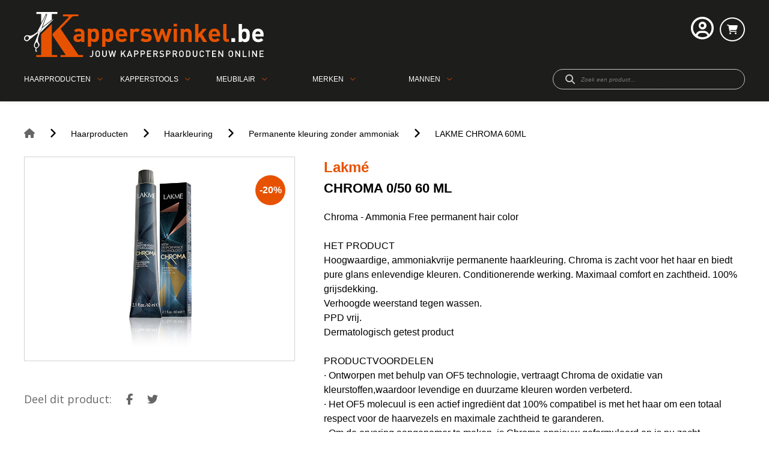

--- FILE ---
content_type: text/html; charset=UTF-8
request_url: https://www.kapperswinkel.be/nl/producten/haarproducten/haarkleuring/permanente-kleuring-zonder-ammoniak/chroma-050-60-ml
body_size: 28695
content:
<!doctype html><html lang="nl-BE" class="no-js sticky-footer"><head> <meta charset="utf-8"> <meta http-equiv="X-UA-Compatible" content="IE=edge"> <title>Kapperswinkel</title> <meta name="keywords" content=""> <meta name="description" content=""> <meta name="robots" content="index,follow,max-snippet:-1"> <meta name="viewport" content="width=device-width, initial-scale=1, minimal-ui"> <meta name="google-site-verification" content="WQsrZN1R8aleH8jUmZJNITHD1zEO4KEC0rkkryngJk4"> <link rel="canonical" href="https://www.kapperswinkel.be/nl/producten/haarproducten/haarkleuring/permanente-kleuring-zonder-ammoniak/chroma-050-60-ml"> <link rel="stylesheet" href="https://shuttle-assets-new.s3.amazonaws.com/compiled/front-821b78f73f.css"> <link rel="stylesheet" href="https://shuttle-storage.s3.amazonaws.com/dhs/system/themes/theme-f3b92e852b.css"> <link rel="stylesheet" href="https://fonts.googleapis.com/css?family=Open+Sans:400,400italic,700,700italic,600,600italic,800,800italic&subset=latin"> <script src="https://shuttle-assets-new.s3.amazonaws.com/assets/js/vendor/modernizr.min.js"></script> <script src="https://kit.fontawesome.com/f4fe980f49.js" crossorigin="anonymous"></script> <script src="https://kit.fontawesome.com/78bbb71bd9.js" crossorigin="anonymous"></script> <meta name="apple-mobile-web-app-title" content="Kapperswinkel"> <meta name="application-name" content="Kapperswinkel"> <meta property="og:type" content="website"> <meta property="og:url" content="https://www.kapperswinkel.be/nl/producten/haarproducten/haarkleuring/permanente-kleuring-zonder-ammoniak/chroma-050-60-ml"> <meta property="og:site_name" content="Kapperswinkel"> <meta property="twitter:card" content="summary_large_image"> <link rel="alternate" hreflang="nl" href="https://www.kapperswinkel.be/nl/producten/haarproducten/haarkleuring/permanente-kleuring-zonder-ammoniak/chroma-050-60-ml"> <link rel="alternate" hreflang="x-default" href="https://www.kapperswinkel.be/nl/producten/haarproducten/haarkleuring/permanente-kleuring-zonder-ammoniak/chroma-050-60-ml"> </head><body> <!--[if lt IE 10]> <p class="BrowseHappy">You are using an <strong>outdated</strong> browser. Please <a href="http://browsehappy.com/">upgrade your browser</a> to improve your experience.</p> <![endif]--> <div class="Page" id="page-8-product-details"><div class="Wrapper" id="wrapper"><section class="Header shuttle-Block custom-style-1 Row--withGutter " ><div class="shuttle-Widget shuttle-TemplateWidget" id="widget-7-6365e3c704a15d82eda99057583f8944"><div class="Grid-widgetInnerCell EntityTrigger-7" ><div class="Row"><div class="shuttle-Widget custom-style-5" id="widget-15-730795361cbe535dd4e00fc177e21bb0"><div class="Container "><div class="Grid-widgetInnerCell EntityTrigger-15" ><div class="Row"><div class="shuttle-Widget-wrapGrid wrap-Grid" data-grid-cols="2"><div id="grid_fed26763fe" class="Grid"><div class="Grid-cell u-size1of2"><div class="Grid-innerCell " data-grid-cell="1/2"><a href="/nl" class=""><div class="shuttle-Element shuttle-Element--image EntityTrigger-21 Entity-21" alt="kapperswinkel_logo_new" title="" id="element-21" data-url="https://shuttle-storage.s3.amazonaws.com/dhs/kapperswinkel_logo_new.svg?1545056163&w=300&h=56"><div class="FlexEmbed"><div class="FlexEmbed-ratio" style="padding-bottom:12.5%"><div class="FlexEmbed-content"><div class="FlexEmbed-object" data-asset-resize-id="21-fd6a0c3f57518ecb8368cad6005670e1" data-asset-id="3156" alt="kapperswinkel_logo_new" title="" role="img" style="background-image:url( https://shuttle-storage.s3.amazonaws.com/dhs/kapperswinkel_logo_new.svg?1545056163 );background-position:left center;background-repeat: no-repeat;background-size:contain;"></div></div></div></div></div></a></div></div><div class="Grid-cell u-size1of2"><div class="Grid-innerCell " data-grid-cell="1/2"><div class="shuttle-Widget custom-style-88" id="widget-22-59cfa1f9393310ac90d428448bca07c3"><div class="Grid-widgetInnerCell EntityTrigger-22" ><div class="Row"><div class="shuttle-Widget-wrapGrid wrap-Grid" data-grid-cols="2"><div id="grid_2217dbc3b2" class="Grid"><div class="Grid-cell u-size1of2"><div class="Grid-innerCell " data-grid-cell="1/2"><div class="Row"></div><div class="Row"><div class="shuttle-Widget" id="widget-1337-0350e8ea22578f62066b1458075c4dbf"><div class="Grid-widgetInnerCell EntityTrigger-1337" ><div class="Row"><div class="shuttle-Widget custom-style-113" id="widget-1339-9ed239036e3fcc0b1930dff4560d10d2"><div class="Grid-widgetInnerCell EntityTrigger-1339" ><div class="Row"><div class="NavWrapper Nav-1341" id="element-1341"><ul class="shuttle-Element shuttle-Element--navigation Nav Nav--withGutter custom-style-navigation"><li class="Nav-item"><a href="javascript:;" class="Nav-itemTarget EntityTrigger-1341-0-0 custom-style-115" ><i class="far fa-user-circle"></i></a></li></ul></div></div><div class="Row"><div class="shuttle-Widget custom-style-89" id="widget-1346-fca01c77a20bb6578b64d91c520390f7"><div class="Grid-widgetInnerCell EntityTrigger-1346" ><div class="Row"><div class="shuttle-Widget custom-style-121" id="widget-1355-e69b235cb53dbf87ab697263b9dc0dcd"><div class="Grid-widgetInnerCell EntityTrigger-1355" ><div class="Row Row--withBorderWidth-1" style="border-bottom-color: rgba(63,63,63,0.1);"><div class="shuttle-Element shuttle-Element--button" id="element-1373"> <a href="javascript:;" class="Button EntityTrigger-1373 custom-style-91"></a></div></div><div class="Row"><div class="shuttle-Widget-wrapGrid wrap-Grid" data-grid-cols="2"><style>#grid_d36eb8e45d:before,	#grid_d36eb8e45d:after,	#grid_d36eb8e45d >.Grid-cell:before,	#grid_d36eb8e45d >.Grid-cell:after{ border-color: rgba(63,63,63,0.1); }</style><div id="grid_d36eb8e45d" class="Grid Grid--withGutter Grid--withColumnDivider Grid--withBorderWidth-1"><div class="Grid-cell u-size1of2"><div class="Grid-innerCell " data-grid-cell="1/2"><div class="shuttle-Widget custom-style-122" id="widget-1379-6ece979055d25a39d8ec19bccbac96ba"><div class="Grid-widgetInnerCell EntityTrigger-1379" ><div class="Row"><div class="shuttle-Element shuttle-Element--text custom-style-117" id="element-1357"><p>Bestaande gebruiker?</p></div></div><div class="Row"><div class="shuttle-FormWidget custom-style-132 EntityTrigger-1358" onsubmit="event.preventDefault()"><form method="POST" action="https://www.kapperswinkel.be/form/nl/1358" accept-charset="UTF-8" class="Form--vertical skip-validation" novalidate="" enctype="multipart/form-data"><div class="Row Row--withGutter Row--withBorderWidth-1" style="border-bottom-color: rgba(63,63,63,0.1);"><div class="Form-item is-required " id="element-1360"><label for="fields[1360]" class="Form-label">Emailadres</label><div class="Form-controls"><input id="fields[1360]" placeholder="" class="custom-style-form-text-field" data-parsley-maxlength="255" required name="fields[1360]" type="email" value=""> </div></div></div><div class="Row Row--withGutter Row--withBorderWidth-1" style="border-bottom-color: rgba(63,63,63,0.1);"><div class="Form-item is-required " id="element-1361"><label for="fields[1361]" class="Form-label">Password</label><div class="Form-controls"><script>

    function clickEyeDHp6TzZIjP8XNoSKo59O() {

        var inputBox = $('input[name="fields[1361]"]');
        var toggleClass = $('input[name="fields[1361]"]').closest('.Field-actions');


        if (inputBox.attr('type') === 'text') {
            inputBox.attr('type', 'password');
            toggleClass.removeClass('show-password');

            toggleClass.find('.Icon-hide').addClass('u-hidden');
            toggleClass.find('.Icon-show').removeClass('u-hidden');
        } else {
            inputBox.attr('type', 'text');
            toggleClass.addClass('show-password');

            toggleClass.find('.Icon-show').addClass('u-hidden');
            toggleClass.find('.Icon-hide').removeClass('u-hidden');
        }

    }

    function clickGenerateDHp6TzZIjP8XNoSKo59O() {

        var inputBox = $('input[name="fields[1361]"]');
        var toggleClass = $('input[name="fields[1361]"]').closest('.Field-actions');

        inputBox.val(Shuttle.randomString(12));
        inputBox.attr('type', 'text');

        toggleClass.find('.Icon-show').addClass('u-hidden');
        toggleClass.find('.Icon-hide').removeClass('u-hidden');

    }

</script><div class="Field-actions"> <input id="fields[1361]" placeholder="" class="custom-style-form-text-field" data-parsley-maxlength="255" required autocomplete="off" name="fields[1361]" type="password" value=""> <div class="Field-icons"> <a class="Field-icon Field-icon--toggle u-inlineBlock" onclick="clickEyeDHp6TzZIjP8XNoSKo59O()" id="a-eye-1361" title="visualise"> <div class="Icon-show"><div class="Icon Icon--right" style="width: 16px;top: 0px;"> <?xml version="1.0" encoding="utf-8"?><!-- Generator: Adobe Illustrator 18.1.1, SVG Export Plug-In . SVG Version: 6.00 Build 0) --><!DOCTYPE svg PUBLIC "-//W3C//DTD SVG 1.1//EN" "http://www.w3.org/Graphics/SVG/1.1/DTD/svg11.dtd"><svg version="1.1" id="Layer_1" xmlns="http://www.w3.org/2000/svg" xmlns:xlink="http://www.w3.org/1999/xlink" x="0px" y="0px"
	 viewBox="0 0 20 20" enable-background="new 0 0 20 20" xml:space="preserve">
<path d="M10,4.4C3.4,4.4,0,9.2,0,10c0,0.8,3.4,5.6,10,5.6c6.6,0,10-4.8,10-5.6C20,9.2,16.6,4.4,10,4.4z M10,14.3
	c-2.5,0-4.4-1.9-4.4-4.3s2-4.3,4.4-4.3s4.4,1.9,4.4,4.3S12.5,14.3,10,14.3z M10,10c-0.4-0.4,0.7-2.2,0-2.2c-1.2,0-2.2,1-2.2,2.2
	s1,2.2,2.2,2.2c1.2,0,2.2-1,2.2-2.2C12.2,9.5,10.3,10.4,10,10z"/>
</svg></div></div> <div class="Icon-hide u-hidden"><div class="Icon Icon--right" style="width: 16px;top: 0px;"> <?xml version="1.0" encoding="utf-8"?><!-- Generator: Adobe Illustrator 18.1.1, SVG Export Plug-In . SVG Version: 6.00 Build 0) --><!DOCTYPE svg PUBLIC "-//W3C//DTD SVG 1.1//EN" "http://www.w3.org/Graphics/SVG/1.1/DTD/svg11.dtd"><svg version="1.1" id="Eye_with_line" xmlns="http://www.w3.org/2000/svg" xmlns:xlink="http://www.w3.org/1999/xlink" x="0px"
	 y="0px" viewBox="0 0 20 20" enable-background="new 0 0 20 20" xml:space="preserve">
<path d="M18.5214844,1.4776001C18.131958,1.086853,17.4981079,1.086792,17.1074829,1.477478L1.4785156,17.1084595
	c-0.390625,0.390625-0.390625,1.0244141,0.0001221,1.4140015c0.390625,0.390686,1.0233765,0.390625,1.4140015-0.000061
	L18.5214233,2.8916016C18.9121704,2.5009766,18.9121704,1.8682251,18.5214844,1.4776001z M3.1083984,13.4973145l2.5593262-2.5584717
	C5.5981445,10.6357422,5.5546875,10.3234863,5.5546875,10c0-2.3789062,1.9902344-4.3085938,4.4453125-4.3085938
	c0.2861328,0,0.5644531,0.0314941,0.8354492,0.081665l1.2021484-1.2016602C11.394043,4.467041,10.7192383,4.4003906,10,4.4003906
	C3.4394531,4.4003906,0,9.2324219,0,10C0,10.4234619,1.057373,12.0908203,3.1083984,13.4973145z M16.8950195,6.5046387
	L14.3330078,9.065918C14.4018555,9.3674316,14.4443359,9.6784668,14.4443359,10
	c0,2.3789062-1.9892578,4.3066406-4.4443359,4.3066406c-0.2839355,0-0.5598145-0.0317383-0.8288574-0.0810547L7.967041,15.4291992
	C8.609375,15.5330811,9.2827148,15.5996094,10,15.5996094c6.5605469,0,10-4.8339844,10-5.5996094
	C20,9.5756836,18.9438477,7.9101562,16.8950195,6.5046387z"/>
</svg></div></div> </a> </div></div> </div></div></div><div class="Row"><div class="shuttle-Widget-wrapGrid wrap-Grid" data-grid-cols="2"><style>#grid_2b4d38a4b7:before,	#grid_2b4d38a4b7:after,	#grid_2b4d38a4b7 >.Grid-cell:before,	#grid_2b4d38a4b7 >.Grid-cell:after{ border-color: rgba(63,63,63,0.1); }</style><div id="grid_2b4d38a4b7" class="Grid Grid--withGutter Grid--withRowGutter Grid--alignMiddle Grid--withBorderWidth-1"><div class="Grid-cell u-size1of2"><div class="Grid-innerCell " data-grid-cell="1/2"><div class="shuttle-Element shuttle-Element--button" id="element-1372"> <a href="javascript:;" class="Button EntityTrigger-1372 custom-style-link">Wachtwoord vergeten</a></div></div></div><div class="Grid-cell u-size1of2"><div class="Grid-innerCell " data-grid-cell="1/2"><div class="Form-item Form-item--action"><div class="Form-controls"><button type="submit" class="Button custom-style-form-button">Inloggen</button></div></div></div></div></div></div></div><input name="_origin" type="hidden" value="8"><input name="form_rendered_at" type="hidden" value="1769113644"></form></div></div></div></div></div></div><div class="Grid-cell u-size1of2"><div class="Grid-innerCell " data-grid-cell="1/2"><div class="shuttle-Widget custom-style-122" id="widget-1381-8f6c3ef2d942402acc18752e66fe7b25"><div class="Grid-widgetInnerCell EntityTrigger-1381" ><div class="Row Row--withGutter"><div class="shuttle-Element shuttle-Element--text custom-style-117" id="element-1375"><p>Nieuwe gebruiker?</p></div></div><div class="Row Row--withGutter"><div class="shuttle-Element shuttle-Element--text custom-style-120" id="element-1376"><p>Komt u voor het eerst op onze website? Maak snel een account aan.</p></div></div><div class="Row"><div class="shuttle-Element shuttle-Element--button" id="element-1377"> <a href="/nl/gebruiker/inloggen" class="Button EntityTrigger-1377 custom-style-119">Registreren</a></div></div></div></div></div></div></div></div></div></div></div></div><div class="Row"><div class="shuttle-Widget custom-style-109" id="widget-1364-bc224caf5266b4015d0f11fdc7e7ac2e"><div class="Grid-widgetInnerCell EntityTrigger-1364" ><div class="Row"><div class="shuttle-Element shuttle-Element--button" id="element-1374"> <a href="javascript:;" class="Button EntityTrigger-1374 custom-style-116"></a></div></div><div class="Row"><div class="shuttle-Widget" id="widget-856-aa909559c9443a7d4f52bd7020dcf326"><div class="Container "><div class="Grid-widgetInnerCell EntityTrigger-856" ><div class="Row"><div class="shuttle-Widget" id="widget-858-c6cef639ead886ee9b71c10704c3896a"><div class="Grid-widgetInnerCell EntityTrigger-858" ><div class="Row Row--withGutter"><div class="shuttle-Element shuttle-Element--text custom-style-text" id="element-862"><p>Vul hieronder uw e-mailadres in. U ontvangt een link om je wachtwoord te resetten.</p></div></div><div class="Row"><div class="shuttle-FormWidget EntityTrigger-863" onsubmit="event.preventDefault()"><form method="POST" action="https://www.kapperswinkel.be/form/nl/863" accept-charset="UTF-8" class="Form--vertical skip-validation" novalidate="" enctype="multipart/form-data"><div class="Row Row--withGutter"><div class="Form-item is-required " id="element-866"><label for="fields[866]" class="Form-label">E-mail</label><div class="Form-controls"><input id="fields[866]" placeholder="" class="custom-style-form-text-field" data-parsley-maxlength="255" required name="fields[866]" type="email" value=""> </div></div></div><div class="Row"><div class="Form-item Form-item--action"><div class="Form-controls"><button type="submit" class="Button custom-style-form-button">Versturen</button></div></div></div><input name="_origin" type="hidden" value="8"><input name="form_rendered_at" type="hidden" value="1769113644"></form></div></div></div></div></div><div class="Row"></div></div></div></div></div></div></div></div></div></div></div></div></div></div></div></div></div></div></div><div class="Grid-cell u-size1of2"><div class="Grid-innerCell " data-grid-cell="1/2"><div class="shuttle-BasketWidget shuttle-BasketWidget--top" id="basketWidget-109"><div class="Row"><div class="shuttle-Element shuttle-Element--button"><a href="/nl/shop" class="Button EntityTrigger-basketToggle custom-style-6"><i class="fas fa-shopping-cart"></i></a></div></div><div class="Row"><div class="shuttle-Widget shuttle-Widget--basket custom-style-100 shuttle-Widget--basketToggleable u-hidden"><div class="Row "><div class="shuttle-Widget shuttle-Widget--basketEmpty "><div class="shuttle-Element shuttle-Element--text u-marginBm"><p>Winkelmandje is leeg</p></div></div></div></div></div></div><script>
document.addEventListener( 'DOMContentLoaded', function () {
	}, false );
</script></div></div></div></div></div></div></div></div></div></div></div></div></div></div></div></div><div class="Row"></div><div class="Row"><div class="shuttle-Widget custom-style-4" id="widget-2004-ed53929aa1d8ffc8aab0b91da1fa3c3c"><div class="Container "><div class="Grid-widgetInnerCell EntityTrigger-2004" ><div class="Row"><div class="shuttle-Widget-wrapGrid wrap-Grid" data-grid-cols="2"><div id="grid_e8ad6b3766" class="Grid Grid--alignMiddle"><div class="Grid-cell u-size1of2"><div class="Grid-innerCell " data-grid-cell="1/2"><div class="shuttle-Widget" id="widget-2013-3e2afb7d170a8814278cd938174d8a8e"><div class="Grid-widgetInnerCell EntityTrigger-2013" ><div class="Row"><div class="shuttle-Widget custom-style-2" id="widget-2016-5672220784c8ed2250b6e2ebb92b6caf"><div class="Grid-widgetInnerCell EntityTrigger-2016" ><div class="Row"><div class="shuttle-Widget-wrapGrid wrap-Grid" data-grid-cols="5"><div id="grid_9ab4760a5e" class="Grid"><div class="Grid-cell u-size1of5"><div class="Grid-innerCell " data-grid-cell="1/5"><div class="shuttle-Element shuttle-Element--button" id="element-2018"> <a href="/nl/producten/haarproducten" class="Button EntityTrigger-2018 custom-style-147">Haarproducten</a></div></div></div><div class="Grid-cell u-size1of5"><div class="Grid-innerCell " data-grid-cell="1/5"><div class="shuttle-Element shuttle-Element--button" id="element-2019"> <a href="/nl/producten/kapperstools" class="Button EntityTrigger-2019 custom-style-150">Kapperstools</a></div></div></div><div class="Grid-cell u-size1of5"><div class="Grid-innerCell " data-grid-cell="1/5"><div class="shuttle-Element shuttle-Element--button" id="element-2020"> <a href="/nl/producten/meubilair" class="Button EntityTrigger-2020 custom-style-153">Meubilair</a></div></div></div><div class="Grid-cell u-size1of5"><div class="Grid-innerCell " data-grid-cell="1/5"><div class="shuttle-Element shuttle-Element--button" id="element-2021"> <a href="/nl/merken" class="Button EntityTrigger-2021 custom-style-155">Merken</a></div></div></div><div class="Grid-cell u-size1of5"><div class="Grid-innerCell " data-grid-cell="1/5"><div class="shuttle-Element shuttle-Element--button" id="element-2147"> <a href="/nl/producten/mannen" class="Button EntityTrigger-2147 custom-style-157">Mannen</a></div></div></div></div></div></div></div></div></div></div></div></div></div><div class="Grid-cell u-size1of2"><div class="Grid-innerCell " data-grid-cell="1/2"><div class="shuttle-Widget custom-style-10" id="widget-2007-b6d6d111ba935735f954562b5569daf6"><div class="Grid-widgetInnerCell EntityTrigger-2007" ><div class="Row"><div class="shuttle-FormWidget custom-style-7"><form method="POST" action="https://www.kapperswinkel.be/form/nl/2009" accept-charset="UTF-8" class="Form--vertical" enctype="multipart/form-data"><input type="hidden" name="redirect" value="/nl/search"><input type="hidden" name="add_parameters" value="1"><div class="Row"><div class="shuttle-Widget-wrapGrid wrap-Grid" data-grid-cols="2"><div id="grid_b4e03bd430" class="Grid Grid--alignMiddle"><div class="Grid-cell u-size1of2"><div class="Grid-innerCell " data-grid-cell="1/2"><div class="Form-item Form-item--action"><div class="Form-controls"><button type="submit" class="Button custom-style-8"><i class="fas fa-search"></i></button></div></div></div></div><div class="Grid-cell u-size1of2"><div class="Grid-innerCell " data-grid-cell="1/2"><div class="Form-item " id="element-2012"><div class="Form-controls"><input id="fields[2012]" placeholder="Zoek een product..." class="custom-style-9" data-parsley-maxlength="255" name="fields[2012]" type="text" value=""> </div></div></div></div></div></div></div><input name="_origin" type="hidden" value="8"><input name="form_rendered_at" type="hidden" value="1769113644"></form></div></div></div></div></div></div></div></div></div></div></div></div></div><div class="Row"><div class="shuttle-Widget custom-style-154" id="widget-2059-2d00aa9568a74a0da0bf3ed14dd3dfda"><div class="Grid-widgetInnerCell EntityTrigger-2059" ><div class="Row"><div class="shuttle-Widget custom-style-152" id="widget-2061-2811bc79baad7e4f14f1dfb5fc3645a4"><div class="Container "><div class="shuttle-Repeat-wrapGrid wrap-Grid" data-grid-cols="3"><div id="grid_b01aaf3af6" class="Grid"><div class="Grid-cell u-size1of3 is-first"><div class="Grid-widgetInnerCell EntityTrigger-2061" ><div class="Row"><div class="shuttle-Element shuttle-Element--button" id="element-2063"> <a data-action="1" href="/nl/merken/anti-shuppin" class="Button EntityTrigger-2063 custom-style-145">Anti-Shuppin</a></div></div></div></div><div class="Grid-cell u-size1of3 "><div class="Grid-widgetInnerCell EntityTrigger-2061" ><div class="Row"><div class="shuttle-Element shuttle-Element--button" id="element-2063"> <a data-action="2" href="/nl/merken/babyliss-pro" class="Button EntityTrigger-2063 custom-style-145">Babyliss Pro</a></div></div></div></div><div class="Grid-cell u-size1of3 is-last"><div class="Grid-widgetInnerCell EntityTrigger-2061" ><div class="Row"><div class="shuttle-Element shuttle-Element--button" id="element-2063"> <a data-action="3" href="/nl/merken/barba-italiana" class="Button EntityTrigger-2063 custom-style-145">BARBA ITALIANA</a></div></div></div></div></div></div><div class="shuttle-Repeat-wrapGrid wrap-Grid" data-grid-cols="3"><div id="grid_b01aaf3af6" class="Grid"><div class="Grid-cell u-size1of3 is-first"><div class="Grid-widgetInnerCell EntityTrigger-2061" ><div class="Row"><div class="shuttle-Element shuttle-Element--button" id="element-2063"> <a data-action="4" href="/nl/merken/barburys" class="Button EntityTrigger-2063 custom-style-145">Barburys</a></div></div></div></div><div class="Grid-cell u-size1of3 "><div class="Grid-widgetInnerCell EntityTrigger-2061" ><div class="Row"><div class="shuttle-Element shuttle-Element--button" id="element-2063"> <a data-action="5" href="/nl/merken/bob-tuo" class="Button EntityTrigger-2063 custom-style-145">Bob Tuo</a></div></div></div></div><div class="Grid-cell u-size1of3 is-last"><div class="Grid-widgetInnerCell EntityTrigger-2061" ><div class="Row"><div class="shuttle-Element shuttle-Element--button" id="element-2063"> <a data-action="6" href="/nl/merken/cactus" class="Button EntityTrigger-2063 custom-style-145">Cactus</a></div></div></div></div></div></div><div class="shuttle-Repeat-wrapGrid wrap-Grid" data-grid-cols="3"><div id="grid_b01aaf3af6" class="Grid"><div class="Grid-cell u-size1of3 is-first"><div class="Grid-widgetInnerCell EntityTrigger-2061" ><div class="Row"><div class="shuttle-Element shuttle-Element--button" id="element-2063"> <a data-action="7" href="/nl/merken/clean-all" class="Button EntityTrigger-2063 custom-style-145">Clean All</a></div></div></div></div><div class="Grid-cell u-size1of3 "><div class="Grid-widgetInnerCell EntityTrigger-2061" ><div class="Row"><div class="shuttle-Element shuttle-Element--button" id="element-2063"> <a data-action="8" href="/nl/merken/curve-o" class="Button EntityTrigger-2063 custom-style-145">Curve-O</a></div></div></div></div><div class="Grid-cell u-size1of3 is-last"><div class="Grid-widgetInnerCell EntityTrigger-2061" ><div class="Row"><div class="shuttle-Element shuttle-Element--button" id="element-2063"> <a data-action="9" href="/nl/merken/de-vergulde-hand" class="Button EntityTrigger-2063 custom-style-145">De Vergulde Hand</a></div></div></div></div></div></div><div class="shuttle-Repeat-wrapGrid wrap-Grid" data-grid-cols="3"><div id="grid_b01aaf3af6" class="Grid"><div class="Grid-cell u-size1of3 is-first"><div class="Grid-widgetInnerCell EntityTrigger-2061" ><div class="Row"><div class="shuttle-Element shuttle-Element--button" id="element-2063"> <a data-action="10" href="/nl/merken/denman" class="Button EntityTrigger-2063 custom-style-145">Denman</a></div></div></div></div><div class="Grid-cell u-size1of3 "><div class="Grid-widgetInnerCell EntityTrigger-2061" ><div class="Row"><div class="shuttle-Element shuttle-Element--button" id="element-2063"> <a data-action="11" href="/nl/merken/efalock" class="Button EntityTrigger-2063 custom-style-145">Efalock</a></div></div></div></div><div class="Grid-cell u-size1of3 is-last"><div class="Grid-widgetInnerCell EntityTrigger-2061" ><div class="Row"><div class="shuttle-Element shuttle-Element--button" id="element-2063"> <a data-action="12" href="/nl/merken/exonda" class="Button EntityTrigger-2063 custom-style-145">Exonda</a></div></div></div></div></div></div><div class="shuttle-Repeat-wrapGrid wrap-Grid" data-grid-cols="3"><div id="grid_b01aaf3af6" class="Grid"><div class="Grid-cell u-size1of3 is-first"><div class="Grid-widgetInnerCell EntityTrigger-2061" ><div class="Row"><div class="shuttle-Element shuttle-Element--button" id="element-2063"> <a data-action="13" href="/nl/merken/feather" class="Button EntityTrigger-2063 custom-style-145">Feather</a></div></div></div></div><div class="Grid-cell u-size1of3 "><div class="Grid-widgetInnerCell EntityTrigger-2061" ><div class="Row"><div class="shuttle-Element shuttle-Element--button" id="element-2063"> <a data-action="14" href="/nl/merken/framar" class="Button EntityTrigger-2063 custom-style-145">Framar</a></div></div></div></div><div class="Grid-cell u-size1of3 is-last"><div class="Grid-widgetInnerCell EntityTrigger-2061" ><div class="Row"><div class="shuttle-Element shuttle-Element--button" id="element-2063"> <a data-action="15" href="/nl/merken/gama-professional" class="Button EntityTrigger-2063 custom-style-145">GAMA PROFESSIONAL</a></div></div></div></div></div></div><div class="shuttle-Repeat-wrapGrid wrap-Grid" data-grid-cols="3"><div id="grid_b01aaf3af6" class="Grid"><div class="Grid-cell u-size1of3 is-first"><div class="Grid-widgetInnerCell EntityTrigger-2061" ><div class="Row"><div class="shuttle-Element shuttle-Element--button" id="element-2063"> <a data-action="16" href="/nl/merken/gummy" class="Button EntityTrigger-2063 custom-style-145">Gummy</a></div></div></div></div><div class="Grid-cell u-size1of3 "><div class="Grid-widgetInnerCell EntityTrigger-2061" ><div class="Row"><div class="shuttle-Element shuttle-Element--button" id="element-2063"> <a data-action="17" href="/nl/merken/hair-sculptor" class="Button EntityTrigger-2063 custom-style-145">Hair Sculptor</a></div></div></div></div><div class="Grid-cell u-size1of3 is-last"><div class="Grid-widgetInnerCell EntityTrigger-2061" ><div class="Row"><div class="shuttle-Element shuttle-Element--button" id="element-2063"> <a data-action="18" href="/nl/merken/hercules" class="Button EntityTrigger-2063 custom-style-145">Hercules</a></div></div></div></div></div></div><div class="shuttle-Repeat-wrapGrid wrap-Grid" data-grid-cols="3"><div id="grid_b01aaf3af6" class="Grid"><div class="Grid-cell u-size1of3 is-first"><div class="Grid-widgetInnerCell EntityTrigger-2061" ><div class="Row"><div class="shuttle-Element shuttle-Element--button" id="element-2063"> <a data-action="19" href="/nl/merken/indola" class="Button EntityTrigger-2063 custom-style-145">Indola</a></div></div></div></div><div class="Grid-cell u-size1of3 "><div class="Grid-widgetInnerCell EntityTrigger-2061" ><div class="Row"><div class="shuttle-Element shuttle-Element--button" id="element-2063"> <a data-action="20" href="/nl/merken/jaguar" class="Button EntityTrigger-2063 custom-style-145">Jaguar</a></div></div></div></div><div class="Grid-cell u-size1of3 is-last"><div class="Grid-widgetInnerCell EntityTrigger-2061" ><div class="Row"><div class="shuttle-Element shuttle-Element--button" id="element-2063"> <a data-action="21" href="/nl/merken/joewell" class="Button EntityTrigger-2063 custom-style-145">Joewell</a></div></div></div></div></div></div><div class="shuttle-Repeat-wrapGrid wrap-Grid" data-grid-cols="3"><div id="grid_b01aaf3af6" class="Grid"><div class="Grid-cell u-size1of3 is-first"><div class="Grid-widgetInnerCell EntityTrigger-2061" ><div class="Row"><div class="shuttle-Element shuttle-Element--button" id="element-2063"> <a data-action="22" href="/nl/merken/kadus" class="Button EntityTrigger-2063 custom-style-145">Kadus</a></div></div></div></div><div class="Grid-cell u-size1of3 "><div class="Grid-widgetInnerCell EntityTrigger-2061" ><div class="Row"><div class="shuttle-Element shuttle-Element--button" id="element-2063"> <a data-action="23" href="/nl/merken/kyone" class="Button EntityTrigger-2063 custom-style-145">Kyone</a></div></div></div></div><div class="Grid-cell u-size1of3 is-last"><div class="Grid-widgetInnerCell EntityTrigger-2061" ><div class="Row"><div class="shuttle-Element shuttle-Element--button" id="element-2063"> <a data-action="24" href="/nl/merken/loreal-professionnel" class="Button EntityTrigger-2063 custom-style-145">L'Oréal Professionnel</a></div></div></div></div></div></div><div class="shuttle-Repeat-wrapGrid wrap-Grid" data-grid-cols="3"><div id="grid_b01aaf3af6" class="Grid"><div class="Grid-cell u-size1of3 is-first"><div class="Grid-widgetInnerCell EntityTrigger-2061" ><div class="Row"><div class="shuttle-Element shuttle-Element--button" id="element-2063"> <a data-action="25" href="/nl/merken/lagrange" class="Button EntityTrigger-2063 custom-style-145">Lagrange</a></div></div></div></div><div class="Grid-cell u-size1of3 "><div class="Grid-widgetInnerCell EntityTrigger-2061" ><div class="Row"><div class="shuttle-Element shuttle-Element--button" id="element-2063"> <a data-action="26" href="/nl/merken/lakme" class="Button EntityTrigger-2063 custom-style-145">Lakmé</a></div></div></div></div><div class="Grid-cell u-size1of3 is-last"><div class="Grid-widgetInnerCell EntityTrigger-2061" ><div class="Row"><div class="shuttle-Element shuttle-Element--button" id="element-2063"> <a data-action="27" href="/nl/merken/mason-pearson" class="Button EntityTrigger-2063 custom-style-145">Mason Pearson</a></div></div></div></div></div></div><div class="shuttle-Repeat-wrapGrid wrap-Grid" data-grid-cols="3"><div id="grid_b01aaf3af6" class="Grid"><div class="Grid-cell u-size1of3 is-first"><div class="Grid-widgetInnerCell EntityTrigger-2061" ><div class="Row"><div class="shuttle-Element shuttle-Element--button" id="element-2063"> <a data-action="28" href="/nl/merken/matrix" class="Button EntityTrigger-2063 custom-style-145">Matrix</a></div></div></div></div><div class="Grid-cell u-size1of3 "><div class="Grid-widgetInnerCell EntityTrigger-2061" ><div class="Row"><div class="shuttle-Element shuttle-Element--button" id="element-2063"> <a data-action="29" href="/nl/merken/maxpro" class="Button EntityTrigger-2063 custom-style-145">MaxPro</a></div></div></div></div><div class="Grid-cell u-size1of3 is-last"><div class="Grid-widgetInnerCell EntityTrigger-2061" ><div class="Row"><div class="shuttle-Element shuttle-Element--button" id="element-2063"> <a data-action="30" href="/nl/merken/moser" class="Button EntityTrigger-2063 custom-style-145">Moser</a></div></div></div></div></div></div><div class="shuttle-Repeat-wrapGrid wrap-Grid" data-grid-cols="3"><div id="grid_b01aaf3af6" class="Grid"><div class="Grid-cell u-size1of3 is-first"><div class="Grid-widgetInnerCell EntityTrigger-2061" ><div class="Row"><div class="shuttle-Element shuttle-Element--button" id="element-2063"> <a data-action="31" href="/nl/merken/nebur" class="Button EntityTrigger-2063 custom-style-145">Nebur</a></div></div></div></div><div class="Grid-cell u-size1of3 "><div class="Grid-widgetInnerCell EntityTrigger-2061" ><div class="Row"><div class="shuttle-Element shuttle-Element--button" id="element-2063"> <a data-action="32" href="/nl/merken/olivia-garden" class="Button EntityTrigger-2063 custom-style-145">Olivia Garden</a></div></div></div></div><div class="Grid-cell u-size1of3 is-last"><div class="Grid-widgetInnerCell EntityTrigger-2061" ><div class="Row"><div class="shuttle-Element shuttle-Element--button" id="element-2063"> <a data-action="33" href="/nl/merken/parlux" class="Button EntityTrigger-2063 custom-style-145">parlux</a></div></div></div></div></div></div><div class="shuttle-Repeat-wrapGrid wrap-Grid" data-grid-cols="3"><div id="grid_b01aaf3af6" class="Grid"><div class="Grid-cell u-size1of3 is-first"><div class="Grid-widgetInnerCell EntityTrigger-2061" ><div class="Row"><div class="shuttle-Element shuttle-Element--button" id="element-2063"> <a data-action="34" href="/nl/merken/procare" class="Button EntityTrigger-2063 custom-style-145">Procare</a></div></div></div></div><div class="Grid-cell u-size1of3 "><div class="Grid-widgetInnerCell EntityTrigger-2061" ><div class="Row"><div class="shuttle-Element shuttle-Element--button" id="element-2063"> <a data-action="35" href="/nl/merken/proraso" class="Button EntityTrigger-2063 custom-style-145">Proraso</a></div></div></div></div><div class="Grid-cell u-size1of3 is-last"><div class="Grid-widgetInnerCell EntityTrigger-2061" ><div class="Row"><div class="shuttle-Element shuttle-Element--button" id="element-2063"> <a data-action="36" href="/nl/merken/reuzel" class="Button EntityTrigger-2063 custom-style-145">Reuzel</a></div></div></div></div></div></div><div class="shuttle-Repeat-wrapGrid wrap-Grid" data-grid-cols="3"><div id="grid_b01aaf3af6" class="Grid"><div class="Grid-cell u-size1of3 is-first"><div class="Grid-widgetInnerCell EntityTrigger-2061" ><div class="Row"><div class="shuttle-Element shuttle-Element--button" id="element-2063"> <a data-action="37" href="/nl/merken/schwarzkopf" class="Button EntityTrigger-2063 custom-style-145">Schwarzkopf</a></div></div></div></div><div class="Grid-cell u-size1of3 "><div class="Grid-widgetInnerCell EntityTrigger-2061" ><div class="Row"><div class="shuttle-Element shuttle-Element--button" id="element-2063"> <a data-action="38" href="/nl/merken/scrummi" class="Button EntityTrigger-2063 custom-style-145">Scrummi</a></div></div></div></div><div class="Grid-cell u-size1of3 is-last"><div class="Grid-widgetInnerCell EntityTrigger-2061" ><div class="Row"><div class="shuttle-Element shuttle-Element--button" id="element-2063"> <a data-action="39" href="/nl/merken/sibel" class="Button EntityTrigger-2063 custom-style-145">Sibel</a></div></div></div></div></div></div><div class="shuttle-Repeat-wrapGrid wrap-Grid" data-grid-cols="3"><div id="grid_b01aaf3af6" class="Grid"><div class="Grid-cell u-size1of3 is-first"><div class="Grid-widgetInnerCell EntityTrigger-2061" ><div class="Row"><div class="shuttle-Element shuttle-Element--button" id="element-2063"> <a data-action="40" href="/nl/merken/subtil" class="Button EntityTrigger-2063 custom-style-145">Subtil</a></div></div></div></div><div class="Grid-cell u-size1of3 "><div class="Grid-widgetInnerCell EntityTrigger-2061" ><div class="Row"><div class="shuttle-Element shuttle-Element--button" id="element-2063"> <a data-action="41" href="/nl/merken/trend-design" class="Button EntityTrigger-2063 custom-style-145">Trend Design</a></div></div></div></div><div class="Grid-cell u-size1of3 is-last"><div class="Grid-widgetInnerCell EntityTrigger-2061" ><div class="Row"><div class="shuttle-Element shuttle-Element--button" id="element-2063"> <a data-action="42" href="/nl/merken/ultron" class="Button EntityTrigger-2063 custom-style-145">Ultron</a></div></div></div></div></div></div><div class="shuttle-Repeat-wrapGrid wrap-Grid" data-grid-cols="3"><div id="grid_b01aaf3af6" class="Grid"><div class="Grid-cell u-size1of3 is-first"><div class="Grid-widgetInnerCell EntityTrigger-2061" ><div class="Row"><div class="shuttle-Element shuttle-Element--button" id="element-2063"> <a data-action="43" href="/nl/merken/velecta-paramount" class="Button EntityTrigger-2063 custom-style-145">Velecta Paramount</a></div></div></div></div><div class="Grid-cell u-size1of3 "><div class="Grid-widgetInnerCell EntityTrigger-2061" ><div class="Row"><div class="shuttle-Element shuttle-Element--button" id="element-2063"> <a data-action="44" href="/nl/merken/vitalitys" class="Button EntityTrigger-2063 custom-style-145">Vitality's</a></div></div></div></div><div class="Grid-cell u-size1of3 is-last"><div class="Grid-widgetInnerCell EntityTrigger-2061" ><div class="Row"><div class="shuttle-Element shuttle-Element--button" id="element-2063"> <a data-action="45" href="/nl/merken/wahl" class="Button EntityTrigger-2063 custom-style-145">Wahl</a></div></div></div></div></div></div><div class="shuttle-Repeat-wrapGrid wrap-Grid" data-grid-cols="3"><div id="grid_b01aaf3af6" class="Grid"><div class="Grid-cell u-size1of3 is-first"><div class="Grid-widgetInnerCell EntityTrigger-2061" ><div class="Row"><div class="shuttle-Element shuttle-Element--button" id="element-2063"> <a data-action="46" href="/nl/merken/wella-professionals" class="Button EntityTrigger-2063 custom-style-145">Wella Professionals</a></div></div></div></div><div class="Grid-cell u-size1of3 "><div class="Grid-widgetInnerCell EntityTrigger-2061" ><div class="Row"><div class="shuttle-Element shuttle-Element--button" id="element-2063"> <a data-action="47" href="/nl/merken/ys-park" class="Button EntityTrigger-2063 custom-style-145">YS Park</a></div></div></div></div></div></div></div></div></div></div></div></div><div class="Row"><div class="shuttle-Widget custom-style-146" id="widget-2038-ddc3584f276d8ad7029edb04d3ea9694"><div class="Grid-widgetInnerCell EntityTrigger-2038" ><div class="Row"><div class="shuttle-Widget custom-style-143" id="widget-2022-bc4b34f190cf39f1160f95994ad26d22"><div class="Container "><div class="Row Row--withGutter"><div class="Grid-widgetInnerCell EntityTrigger-2022" ><div class="Row"><div class="shuttle-Element shuttle-Element--button" id="element-2030"> <a data-action="76" href="/nl/producten/haarproducten/haarverzorging" class="Button EntityTrigger-2030 custom-style-145">Haarverzorging</a></div></div><div class="Row"><div class="shuttle-Widget custom-style-144" id="widget-2025-54b9748387a7e84d09a7baf341b6e522"><div class="Row Row--withGutter-xsmall Row--withBorderWidth-1" style="border-bottom-color: #666666;"><div class="Grid-widgetInnerCell EntityTrigger-2025" ><div class="Row"><div class="shuttle-Element shuttle-Element--button" id="element-2031"> <a data-action="48" href="/nl/producten/haarproducten/haarverzorging/shampoo" class="Button EntityTrigger-2031 custom-style-101">Shampoo</a></div></div></div></div><div class="Row Row--withGutter-xsmall Row--withBorderWidth-1" style="border-bottom-color: #666666;"><div class="Grid-widgetInnerCell EntityTrigger-2025" ><div class="Row"><div class="shuttle-Element shuttle-Element--button" id="element-2031"> <a data-action="49" href="/nl/producten/haarproducten/haarverzorging/conditioner" class="Button EntityTrigger-2031 custom-style-101">Conditioner</a></div></div></div></div><div class="Row Row--withGutter-xsmall Row--withBorderWidth-1" style="border-bottom-color: #666666;"><div class="Grid-widgetInnerCell EntityTrigger-2025" ><div class="Row"><div class="shuttle-Element shuttle-Element--button" id="element-2031"> <a data-action="50" href="/nl/producten/haarproducten/haarverzorging/masker" class="Button EntityTrigger-2031 custom-style-101">Masker</a></div></div></div></div><div class="Row"><div class="Grid-widgetInnerCell EntityTrigger-2025" ><div class="Row"><div class="shuttle-Element shuttle-Element--button" id="element-2031"> <a data-action="51" href="/nl/producten/haarproducten/haarverzorging/serum" class="Button EntityTrigger-2031 custom-style-101">Serum</a></div></div></div></div></div></div></div></div><div class="Row Row--withGutter"><div class="Grid-widgetInnerCell EntityTrigger-2022" ><div class="Row"><div class="shuttle-Element shuttle-Element--button" id="element-2030"> <a data-action="77" href="/nl/producten/haarproducten/stylingproducten" class="Button EntityTrigger-2030 custom-style-145">Stylingproducten</a></div></div><div class="Row"><div class="shuttle-Widget custom-style-144" id="widget-2025-70bd0b2e1d18e77bab15741ef05c4d8c"><div class="Row Row--withGutter-xsmall Row--withBorderWidth-1" style="border-bottom-color: #666666;"><div class="Grid-widgetInnerCell EntityTrigger-2025" ><div class="Row"><div class="shuttle-Element shuttle-Element--button" id="element-2031"> <a data-action="52" href="/nl/producten/haarproducten/stylingproducten/droogshampoo" class="Button EntityTrigger-2031 custom-style-101">Droogshampoo</a></div></div></div></div><div class="Row Row--withGutter-xsmall Row--withBorderWidth-1" style="border-bottom-color: #666666;"><div class="Grid-widgetInnerCell EntityTrigger-2025" ><div class="Row"><div class="shuttle-Element shuttle-Element--button" id="element-2031"> <a data-action="53" href="/nl/producten/haarproducten/stylingproducten/gel" class="Button EntityTrigger-2031 custom-style-101">Gel</a></div></div></div></div><div class="Row Row--withGutter-xsmall Row--withBorderWidth-1" style="border-bottom-color: #666666;"><div class="Grid-widgetInnerCell EntityTrigger-2025" ><div class="Row"><div class="shuttle-Element shuttle-Element--button" id="element-2031"> <a data-action="54" href="/nl/producten/haarproducten/stylingproducten/gelspray" class="Button EntityTrigger-2031 custom-style-101">Gelspray</a></div></div></div></div><div class="Row Row--withGutter-xsmall Row--withBorderWidth-1" style="border-bottom-color: #666666;"><div class="Grid-widgetInnerCell EntityTrigger-2025" ><div class="Row"><div class="shuttle-Element shuttle-Element--button" id="element-2031"> <a data-action="55" href="/nl/producten/haarproducten/stylingproducten/glansspray" class="Button EntityTrigger-2031 custom-style-101">Glansspray</a></div></div></div></div><div class="Row Row--withGutter-xsmall Row--withBorderWidth-1" style="border-bottom-color: #666666;"><div class="Grid-widgetInnerCell EntityTrigger-2025" ><div class="Row"><div class="shuttle-Element shuttle-Element--button" id="element-2031"> <a data-action="56" href="/nl/producten/haarproducten/stylingproducten/heat-protection" class="Button EntityTrigger-2031 custom-style-101">Heat Protection</a></div></div></div></div><div class="Row Row--withGutter-xsmall Row--withBorderWidth-1" style="border-bottom-color: #666666;"><div class="Grid-widgetInnerCell EntityTrigger-2025" ><div class="Row"><div class="shuttle-Element shuttle-Element--button" id="element-2031"> <a data-action="57" href="/nl/producten/haarproducten/stylingproducten/lak" class="Button EntityTrigger-2031 custom-style-101">Lak</a></div></div></div></div><div class="Row Row--withGutter-xsmall Row--withBorderWidth-1" style="border-bottom-color: #666666;"><div class="Grid-widgetInnerCell EntityTrigger-2025" ><div class="Row"><div class="shuttle-Element shuttle-Element--button" id="element-2031"> <a data-action="58" href="/nl/producten/haarproducten/stylingproducten/mousse" class="Button EntityTrigger-2031 custom-style-101">Mousse</a></div></div></div></div><div class="Row Row--withGutter-xsmall Row--withBorderWidth-1" style="border-bottom-color: #666666;"><div class="Grid-widgetInnerCell EntityTrigger-2025" ><div class="Row"><div class="shuttle-Element shuttle-Element--button" id="element-2031"> <a data-action="59" href="/nl/producten/haarproducten/stylingproducten/paste" class="Button EntityTrigger-2031 custom-style-101">Paste</a></div></div></div></div><div class="Row Row--withGutter-xsmall Row--withBorderWidth-1" style="border-bottom-color: #666666;"><div class="Grid-widgetInnerCell EntityTrigger-2025" ><div class="Row"><div class="shuttle-Element shuttle-Element--button" id="element-2031"> <a data-action="60" href="/nl/producten/haarproducten/stylingproducten/styling-creme" class="Button EntityTrigger-2031 custom-style-101">Styling creme</a></div></div></div></div><div class="Row Row--withGutter-xsmall Row--withBorderWidth-1" style="border-bottom-color: #666666;"><div class="Grid-widgetInnerCell EntityTrigger-2025" ><div class="Row"><div class="shuttle-Element shuttle-Element--button" id="element-2031"> <a data-action="61" href="/nl/producten/haarproducten/stylingproducten/styling-poeder" class="Button EntityTrigger-2031 custom-style-101">Styling poeder</a></div></div></div></div><div class="Row Row--withGutter-xsmall Row--withBorderWidth-1" style="border-bottom-color: #666666;"><div class="Grid-widgetInnerCell EntityTrigger-2025" ><div class="Row"><div class="shuttle-Element shuttle-Element--button" id="element-2031"> <a data-action="62" href="/nl/producten/haarproducten/stylingproducten/vloeibare-versteviger" class="Button EntityTrigger-2031 custom-style-101">Vloeibare versteviger</a></div></div></div></div><div class="Row"><div class="Grid-widgetInnerCell EntityTrigger-2025" ><div class="Row"><div class="shuttle-Element shuttle-Element--button" id="element-2031"> <a data-action="63" href="/nl/producten/haarproducten/stylingproducten/wax" class="Button EntityTrigger-2031 custom-style-101">Wax</a></div></div></div></div></div></div></div></div><div class="Row Row--withGutter"><div class="Grid-widgetInnerCell EntityTrigger-2022" ><div class="Row"><div class="shuttle-Element shuttle-Element--button" id="element-2030"> <a data-action="78" href="/nl/producten/haarproducten/haarkleuring" class="Button EntityTrigger-2030 custom-style-145">Haarkleuring</a></div></div><div class="Row"><div class="shuttle-Widget custom-style-144" id="widget-2025-019c1942ea4e1945dffa08347059ac41"><div class="Row Row--withGutter-xsmall Row--withBorderWidth-1" style="border-bottom-color: #666666;"><div class="Grid-widgetInnerCell EntityTrigger-2025" ><div class="Row"><div class="shuttle-Element shuttle-Element--button" id="element-2031"> <a data-action="64" href="/nl/producten/haarproducten/haarkleuring/haar-make-up" class="Button EntityTrigger-2031 custom-style-101">Haar make-up</a></div></div></div></div><div class="Row Row--withGutter-xsmall Row--withBorderWidth-1" style="border-bottom-color: #666666;"><div class="Grid-widgetInnerCell EntityTrigger-2025" ><div class="Row"><div class="shuttle-Element shuttle-Element--button" id="element-2031"> <a data-action="65" href="/nl/producten/haarproducten/haarkleuring/kleurmousse" class="Button EntityTrigger-2031 custom-style-101">Kleurmousse</a></div></div></div></div><div class="Row Row--withGutter-xsmall Row--withBorderWidth-1" style="border-bottom-color: #666666;"><div class="Grid-widgetInnerCell EntityTrigger-2025" ><div class="Row"><div class="shuttle-Element shuttle-Element--button" id="element-2031"> <a data-action="66" href="/nl/producten/haarproducten/haarkleuring/kleurshampoo" class="Button EntityTrigger-2031 custom-style-101">Kleurshampoo</a></div></div></div></div><div class="Row Row--withGutter-xsmall Row--withBorderWidth-1" style="border-bottom-color: #666666;"><div class="Grid-widgetInnerCell EntityTrigger-2025" ><div class="Row"><div class="shuttle-Element shuttle-Element--button" id="element-2031"> <a data-action="67" href="/nl/producten/haarproducten/haarkleuring/ontkleuring" class="Button EntityTrigger-2031 custom-style-101">Ontkleuring</a></div></div></div></div><div class="Row Row--withGutter-xsmall Row--withBorderWidth-1" style="border-bottom-color: #666666;"><div class="Grid-widgetInnerCell EntityTrigger-2025" ><div class="Row"><div class="shuttle-Element shuttle-Element--button" id="element-2031"> <a data-action="68" href="/nl/producten/haarproducten/haarkleuring/oxidatiemiddelen" class="Button EntityTrigger-2031 custom-style-101">Oxidatiemiddelen</a></div></div></div></div><div class="Row Row--withGutter-xsmall Row--withBorderWidth-1" style="border-bottom-color: #666666;"><div class="Grid-widgetInnerCell EntityTrigger-2025" ><div class="Row"><div class="shuttle-Element shuttle-Element--button" id="element-2031"> <a data-action="69" href="/nl/producten/haarproducten/haarkleuring/permanente-kleuring-zonder-ammoniak" class="Button EntityTrigger-2031 custom-style-101">Permanente kleuring zonder ammoniak</a></div></div></div></div><div class="Row Row--withGutter-xsmall Row--withBorderWidth-1" style="border-bottom-color: #666666;"><div class="Grid-widgetInnerCell EntityTrigger-2025" ><div class="Row"><div class="shuttle-Element shuttle-Element--button" id="element-2031"> <a data-action="70" href="/nl/producten/haarproducten/haarkleuring/permanente-kleuring-met-ammoniak" class="Button EntityTrigger-2031 custom-style-101">Permanente kleuring met ammoniak</a></div></div></div></div><div class="Row Row--withGutter-xsmall Row--withBorderWidth-1" style="border-bottom-color: #666666;"><div class="Grid-widgetInnerCell EntityTrigger-2025" ><div class="Row"><div class="shuttle-Element shuttle-Element--button" id="element-2031"> <a data-action="71" href="/nl/producten/haarproducten/haarkleuring/semi-permanente-kleuring" class="Button EntityTrigger-2031 custom-style-101">Semi-permanente kleuring</a></div></div></div></div><div class="Row"><div class="Grid-widgetInnerCell EntityTrigger-2025" ><div class="Row"><div class="shuttle-Element shuttle-Element--button" id="element-2031"> <a data-action="72" href="/nl/producten/haarproducten/haarkleuring/voor-en-nabehandelingsproducten-kleuring" class="Button EntityTrigger-2031 custom-style-101">Voor- en nabehandelingsproducten kleuring</a></div></div></div></div></div></div></div></div><div class="Row"><div class="Grid-widgetInnerCell EntityTrigger-2022" ><div class="Row"><div class="shuttle-Element shuttle-Element--button" id="element-2030"> <a data-action="79" href="/nl/producten/haarproducten/omvorming" class="Button EntityTrigger-2030 custom-style-145">Omvorming</a></div></div><div class="Row"><div class="shuttle-Widget custom-style-144" id="widget-2025-260e7d4b90d0aec025306e0031078332"><div class="Row Row--withGutter-xsmall Row--withBorderWidth-1" style="border-bottom-color: #666666;"><div class="Grid-widgetInnerCell EntityTrigger-2025" ><div class="Row"><div class="shuttle-Element shuttle-Element--button" id="element-2031"> <a data-action="73" href="/nl/producten/haarproducten/omvorming/gladmaking" class="Button EntityTrigger-2031 custom-style-101">Gladmaking</a></div></div></div></div><div class="Row Row--withGutter-xsmall Row--withBorderWidth-1" style="border-bottom-color: #666666;"><div class="Grid-widgetInnerCell EntityTrigger-2025" ><div class="Row"><div class="shuttle-Element shuttle-Element--button" id="element-2031"> <a data-action="74" href="/nl/producten/haarproducten/omvorming/neutralisatie" class="Button EntityTrigger-2031 custom-style-101">Neutralisatie</a></div></div></div></div><div class="Row"><div class="Grid-widgetInnerCell EntityTrigger-2025" ><div class="Row"><div class="shuttle-Element shuttle-Element--button" id="element-2031"> <a data-action="75" href="/nl/producten/haarproducten/omvorming/permanent" class="Button EntityTrigger-2031 custom-style-101">Permanent</a></div></div></div></div></div></div></div></div></div></div></div></div></div></div><div class="Row"><div class="shuttle-Widget custom-style-149" id="widget-2041-1aa2da3380fb3b6e71cb5829803703d2"><div class="Grid-widgetInnerCell EntityTrigger-2041" ><div class="Row"><div class="shuttle-Widget custom-style-148 js-kapperstools" id="widget-2032-c2dbf20e1020d2ca061b86c6d52176ff"><div class="Container "><div class="Row"><div class="Grid-widgetInnerCell EntityTrigger-2032" ><div class="Row"><div class="shuttle-Element shuttle-Element--button" id="element-2034"> <a data-action="99" href="/nl/producten/kapperstools/accessoires" class="Button EntityTrigger-2034 custom-style-145">Accessoires</a></div></div><div class="Row"><div class="shuttle-Widget custom-style-144" id="widget-2035-be4fefd80bf0d47abde14c3caee4c244"><div class="Row Row--withGutter-xsmall Row--withBorderWidth-1" style="border-bottom-color: #666666;"><div class="Grid-widgetInnerCell EntityTrigger-2035" ><div class="Row"><div class="shuttle-Element shuttle-Element--button" id="element-2037"> <a data-action="80" href="/nl/producten/kapperstools/accessoires/ontkleurbenodigdheden" class="Button EntityTrigger-2037 custom-style-101">(Ont)kleurbenodigdheden</a></div></div></div></div><div class="Row Row--withGutter-xsmall Row--withBorderWidth-1" style="border-bottom-color: #666666;"><div class="Grid-widgetInnerCell EntityTrigger-2035" ><div class="Row"><div class="shuttle-Element shuttle-Element--button" id="element-2037"> <a data-action="81" href="/nl/producten/kapperstools/accessoires/bagage" class="Button EntityTrigger-2037 custom-style-101">Bagage</a></div></div></div></div><div class="Row Row--withGutter-xsmall Row--withBorderWidth-1" style="border-bottom-color: #666666;"><div class="Grid-widgetInnerCell EntityTrigger-2035" ><div class="Row"><div class="shuttle-Element shuttle-Element--button" id="element-2037"> <a data-action="82" href="/nl/producten/kapperstools/accessoires/elastiekjes-haardotten-klemmen-en-speldjes" class="Button EntityTrigger-2037 custom-style-101">Elastiekjes, haardotten, klemmen en speldjes</a></div></div></div></div><div class="Row Row--withGutter-xsmall Row--withBorderWidth-1" style="border-bottom-color: #666666;"><div class="Grid-widgetInnerCell EntityTrigger-2035" ><div class="Row"><div class="shuttle-Element shuttle-Element--button" id="element-2037"> <a data-action="83" href="/nl/producten/kapperstools/accessoires/haarnetten" class="Button EntityTrigger-2037 custom-style-101">Haarnetten</a></div></div></div></div><div class="Row Row--withGutter-xsmall Row--withBorderWidth-1" style="border-bottom-color: #666666;"><div class="Grid-widgetInnerCell EntityTrigger-2035" ><div class="Row"><div class="shuttle-Element shuttle-Element--button" id="element-2037"> <a data-action="84" href="/nl/producten/kapperstools/accessoires/krulspelden" class="Button EntityTrigger-2037 custom-style-101">Krulspelden</a></div></div></div></div><div class="Row Row--withGutter-xsmall Row--withBorderWidth-1" style="border-bottom-color: #666666;"><div class="Grid-widgetInnerCell EntityTrigger-2035" ><div class="Row"><div class="shuttle-Element shuttle-Element--button" id="element-2037"> <a data-action="85" href="/nl/producten/kapperstools/accessoires/permanent-benodigdheden" class="Button EntityTrigger-2037 custom-style-101">Permanent benodigdheden</a></div></div></div></div><div class="Row Row--withGutter-xsmall Row--withBorderWidth-1" style="border-bottom-color: #666666;"><div class="Grid-widgetInnerCell EntityTrigger-2035" ><div class="Row"><div class="shuttle-Element shuttle-Element--button" id="element-2037"> <a data-action="86" href="/nl/producten/kapperstools/accessoires/reiniging" class="Button EntityTrigger-2037 custom-style-101">Reiniging</a></div></div></div></div><div class="Row Row--withGutter-xsmall Row--withBorderWidth-1" style="border-bottom-color: #666666;"><div class="Grid-widgetInnerCell EntityTrigger-2035" ><div class="Row"><div class="shuttle-Element shuttle-Element--button" id="element-2037"> <a data-action="87" href="/nl/producten/kapperstools/accessoires/spiegels" class="Button EntityTrigger-2037 custom-style-101">Spiegels</a></div></div></div></div><div class="Row Row--withGutter-xsmall Row--withBorderWidth-1" style="border-bottom-color: #666666;"><div class="Grid-widgetInnerCell EntityTrigger-2035" ><div class="Row"><div class="shuttle-Element shuttle-Element--button" id="element-2037"> <a data-action="88" href="/nl/producten/kapperstools/accessoires/textiel" class="Button EntityTrigger-2037 custom-style-101">Textiel</a></div></div></div></div><div class="Row Row--withGutter-xsmall Row--withBorderWidth-1" style="border-bottom-color: #666666;"><div class="Grid-widgetInnerCell EntityTrigger-2035" ><div class="Row"><div class="shuttle-Element shuttle-Element--button" id="element-2037"> <a data-action="89" href="/nl/producten/kapperstools/accessoires/verstuivers" class="Button EntityTrigger-2037 custom-style-101">Verstuivers</a></div></div></div></div><div class="Row Row--withGutter-xsmall Row--withBorderWidth-1" style="border-bottom-color: #666666;"><div class="Grid-widgetInnerCell EntityTrigger-2035" ><div class="Row"><div class="shuttle-Element shuttle-Element--button" id="element-2037"> <a data-action="90" href="/nl/producten/kapperstools/accessoires/oefenhoofden" class="Button EntityTrigger-2037 custom-style-101">Oefenhoofden</a></div></div></div></div><div class="Row"><div class="Grid-widgetInnerCell EntityTrigger-2035" ><div class="Row"><div class="shuttle-Element shuttle-Element--button" id="element-2037"> <a data-action="91" href="/nl/producten/kapperstools/accessoires/onderhoud" class="Button EntityTrigger-2037 custom-style-101">Onderhoud</a></div></div></div></div></div></div><div class="Row"></div><div class="Row"></div></div></div><div class="Row"><div class="Grid-widgetInnerCell EntityTrigger-2032" ><div class="Row"><div class="shuttle-Element shuttle-Element--button" id="element-2034"> <a data-action="100" href="/nl/producten/kapperstools/borstels" class="Button EntityTrigger-2034 custom-style-145">Borstels</a></div></div><div class="Row"><div class="shuttle-Widget custom-style-144" id="widget-2035-8b156a4c76124905e7c3ca297b9382cc"><div class="Row"><div class="Grid-widgetInnerCell EntityTrigger-2035" ><div class="Row"><div class="shuttle-Element shuttle-Element--button" id="element-2037"> <a data-action="92" href="/nl/producten/kapperstools/borstels/borstels" class="Button EntityTrigger-2037 custom-style-101">Borstels</a></div></div></div></div></div></div><div class="Row"></div><div class="Row"></div></div></div><div class="Row"><div class="Grid-widgetInnerCell EntityTrigger-2032" ><div class="Row"><div class="shuttle-Element shuttle-Element--button" id="element-2034"> <a data-action="101" href="/nl/producten/kapperstools/haardrogers" class="Button EntityTrigger-2034 custom-style-145">Haardrogers</a></div></div><div class="Row"><div class="shuttle-Widget custom-style-144" id="widget-2035-709d5df79e11431871c2c33a69d67865"><div class="Row"><div class="Grid-widgetInnerCell EntityTrigger-2035" ><div class="Row"><div class="shuttle-Element shuttle-Element--button" id="element-2037"> <a data-action="93" href="/nl/producten/kapperstools/haardrogers/haardrogers" class="Button EntityTrigger-2037 custom-style-101">Haardrogers</a></div></div></div></div></div></div><div class="Row"></div><div class="Row"></div></div></div><div class="Row"><div class="Grid-widgetInnerCell EntityTrigger-2032" ><div class="Row"><div class="shuttle-Element shuttle-Element--button" id="element-2034"> <a data-action="102" href="/nl/producten/kapperstools/kammen" class="Button EntityTrigger-2034 custom-style-145">Kammen</a></div></div><div class="Row"><div class="shuttle-Widget custom-style-144" id="widget-2035-e5f037b3985a5a3fbbe54d8dc2144aa5"><div class="Row"><div class="Grid-widgetInnerCell EntityTrigger-2035" ><div class="Row"><div class="shuttle-Element shuttle-Element--button" id="element-2037"> <a data-action="94" href="/nl/producten/kapperstools/kammen/kammen" class="Button EntityTrigger-2037 custom-style-101">Kammen</a></div></div></div></div></div></div><div class="Row"></div><div class="Row"></div></div></div><div class="Row"><div class="Grid-widgetInnerCell EntityTrigger-2032" ><div class="Row"><div class="shuttle-Element shuttle-Element--button" id="element-2034"> <a data-action="103" href="/nl/producten/kapperstools/krultangen" class="Button EntityTrigger-2034 custom-style-145">Krultangen</a></div></div><div class="Row"><div class="shuttle-Widget custom-style-144" id="widget-2035-c17392885c1aaaa01c15e1da6fc83d9c"><div class="Row"><div class="Grid-widgetInnerCell EntityTrigger-2035" ><div class="Row"><div class="shuttle-Element shuttle-Element--button" id="element-2037"> <a data-action="95" href="/nl/producten/kapperstools/krultangen/krultangen" class="Button EntityTrigger-2037 custom-style-101">Krultangen</a></div></div></div></div></div></div><div class="Row"></div><div class="Row"></div></div></div><div class="Row"><div class="Grid-widgetInnerCell EntityTrigger-2032" ><div class="Row"><div class="shuttle-Element shuttle-Element--button" id="element-2034"> <a data-action="104" href="/nl/producten/kapperstools/scharen-en-messen" class="Button EntityTrigger-2034 custom-style-145">Scharen en messen</a></div></div><div class="Row"><div class="shuttle-Widget custom-style-144" id="widget-2035-7fd2adc2a1b674c5da25f76f0437b8ba"><div class="Row"><div class="Grid-widgetInnerCell EntityTrigger-2035" ><div class="Row"><div class="shuttle-Element shuttle-Element--button" id="element-2037"> <a data-action="96" href="/nl/producten/kapperstools/scharen-en-messen/scharen-en-messen" class="Button EntityTrigger-2037 custom-style-101">Scharen en messen</a></div></div></div></div></div></div><div class="Row"></div><div class="Row"></div></div></div><div class="Row"><div class="Grid-widgetInnerCell EntityTrigger-2032" ><div class="Row"><div class="shuttle-Element shuttle-Element--button" id="element-2034"> <a data-action="105" href="/nl/producten/kapperstools/stijltangen" class="Button EntityTrigger-2034 custom-style-145">Stijltangen</a></div></div><div class="Row"><div class="shuttle-Widget custom-style-144" id="widget-2035-77e17468f02e1a7ac1dc261626f8b9b2"><div class="Row"><div class="Grid-widgetInnerCell EntityTrigger-2035" ><div class="Row"><div class="shuttle-Element shuttle-Element--button" id="element-2037"> <a data-action="97" href="/nl/producten/kapperstools/stijltangen/stijltangen" class="Button EntityTrigger-2037 custom-style-101">Stijltangen</a></div></div></div></div></div></div><div class="Row"></div><div class="Row"></div></div></div><div class="Row"><div class="Grid-widgetInnerCell EntityTrigger-2032" ><div class="Row"><div class="shuttle-Element shuttle-Element--button" id="element-2034"> <a data-action="106" href="/nl/producten/kapperstools/tondeuzes-trimmers" class="Button EntityTrigger-2034 custom-style-145">Tondeuzes & trimmers</a></div></div><div class="Row"><div class="shuttle-Widget custom-style-144" id="widget-2035-66d12c48f0fc3fafc9921d322f01ae1c"><div class="Row"><div class="Grid-widgetInnerCell EntityTrigger-2035" ><div class="Row"><div class="shuttle-Element shuttle-Element--button" id="element-2037"> <a data-action="98" href="/nl/producten/kapperstools/tondeuzes-trimmers/tondeuzes-trimmers" class="Button EntityTrigger-2037 custom-style-101">Tondeuzes & trimmers</a></div></div></div></div></div></div><div class="Row"></div><div class="Row"></div></div></div></div></div></div><div class="Row"></div></div></div></div><div class="Row"><div class="shuttle-Widget custom-style-151" id="widget-2051-c891640c72cab2e7f0a8c18d5d0dc04d"><div class="Grid-widgetInnerCell EntityTrigger-2051" ><div class="Row"><div class="shuttle-Widget custom-style-152" id="widget-2053-3dbaf3f6d1b9ffc0c181025c07653258"><div class="Container "><div class="Row"><div class="Grid-widgetInnerCell EntityTrigger-2053" ><div class="Row"><div class="shuttle-Element shuttle-Element--button" id="element-2055"> <a data-action="116" href="/nl/producten/meubilair/diversen" class="Button EntityTrigger-2055 custom-style-145">Diversen</a></div></div><div class="Row"><div class="shuttle-Widget custom-style-144" id="widget-2159-d6017ea701fb3971b78fa10b720daf2a"><div class="Row"><div class="Grid-widgetInnerCell EntityTrigger-2159" ><div class="Row"><div class="shuttle-Element shuttle-Element--button" id="element-2161"> <a data-action="107" href="/nl/producten/meubilair/diversen/diversen" class="Button EntityTrigger-2161 custom-style-101">Diversen</a></div></div></div></div></div></div></div></div><div class="Row"><div class="Grid-widgetInnerCell EntityTrigger-2053" ><div class="Row"><div class="shuttle-Element shuttle-Element--button" id="element-2055"> <a data-action="117" href="/nl/producten/meubilair/kappersfietsen" class="Button EntityTrigger-2055 custom-style-145">Kappersfietsen</a></div></div><div class="Row"><div class="shuttle-Widget custom-style-144" id="widget-2159-d870f924f611d3aa118491494a530999"><div class="Row"><div class="Grid-widgetInnerCell EntityTrigger-2159" ><div class="Row"><div class="shuttle-Element shuttle-Element--button" id="element-2161"> <a data-action="108" href="/nl/producten/meubilair/kappersfietsen/kappersfietsen" class="Button EntityTrigger-2161 custom-style-101">Kappersfietsen</a></div></div></div></div></div></div></div></div><div class="Row"><div class="Grid-widgetInnerCell EntityTrigger-2053" ><div class="Row"><div class="shuttle-Element shuttle-Element--button" id="element-2055"> <a data-action="118" href="/nl/producten/meubilair/kappersstoelen" class="Button EntityTrigger-2055 custom-style-145">Kappersstoelen</a></div></div><div class="Row"><div class="shuttle-Widget custom-style-144" id="widget-2159-1238e7a9f12e59af12280032357056e2"><div class="Row"><div class="Grid-widgetInnerCell EntityTrigger-2159" ><div class="Row"><div class="shuttle-Element shuttle-Element--button" id="element-2161"> <a data-action="109" href="/nl/producten/meubilair/kappersstoelen/kappersstoelen" class="Button EntityTrigger-2161 custom-style-101">Kappersstoelen</a></div></div></div></div></div></div></div></div><div class="Row"><div class="Grid-widgetInnerCell EntityTrigger-2053" ><div class="Row"><div class="shuttle-Element shuttle-Element--button" id="element-2055"> <a data-action="119" href="/nl/producten/meubilair/kaptafels" class="Button EntityTrigger-2055 custom-style-145">Kaptafels</a></div></div><div class="Row"><div class="shuttle-Widget custom-style-144" id="widget-2159-51bd3be521f85b2ef55e31fb6a0f1918"><div class="Row"><div class="Grid-widgetInnerCell EntityTrigger-2159" ><div class="Row"><div class="shuttle-Element shuttle-Element--button" id="element-2161"> <a data-action="110" href="/nl/producten/meubilair/kaptafels/kaptafels" class="Button EntityTrigger-2161 custom-style-101">Kaptafels</a></div></div></div></div></div></div></div></div><div class="Row"><div class="Grid-widgetInnerCell EntityTrigger-2053" ><div class="Row"><div class="shuttle-Element shuttle-Element--button" id="element-2055"> <a data-action="120" href="/nl/producten/meubilair/poefs" class="Button EntityTrigger-2055 custom-style-145">Poefs</a></div></div><div class="Row"><div class="shuttle-Widget custom-style-144" id="widget-2159-99d4ab01a5fae79b16aa61a11b20765e"><div class="Row"><div class="Grid-widgetInnerCell EntityTrigger-2159" ><div class="Row"><div class="shuttle-Element shuttle-Element--button" id="element-2161"> <a data-action="111" href="/nl/producten/meubilair/poefs/poefs" class="Button EntityTrigger-2161 custom-style-101">Poefs</a></div></div></div></div></div></div></div></div><div class="Row"><div class="Grid-widgetInnerCell EntityTrigger-2053" ><div class="Row"><div class="shuttle-Element shuttle-Element--button" id="element-2055"> <a data-action="121" href="/nl/producten/meubilair/receptiemeubels" class="Button EntityTrigger-2055 custom-style-145">Receptiemeubels</a></div></div><div class="Row"><div class="shuttle-Widget custom-style-144" id="widget-2159-b9f68bdb095bc1e8001ba5274051a28d"><div class="Row"><div class="Grid-widgetInnerCell EntityTrigger-2159" ><div class="Row"><div class="shuttle-Element shuttle-Element--button" id="element-2161"> <a data-action="112" href="/nl/producten/meubilair/receptiemeubels/receptiemeubels" class="Button EntityTrigger-2161 custom-style-101">Receptiemeubels</a></div></div></div></div></div></div></div></div><div class="Row"><div class="Grid-widgetInnerCell EntityTrigger-2053" ><div class="Row"><div class="shuttle-Element shuttle-Element--button" id="element-2055"> <a data-action="122" href="/nl/producten/meubilair/voetsteunen" class="Button EntityTrigger-2055 custom-style-145">Voetsteunen</a></div></div><div class="Row"><div class="shuttle-Widget custom-style-144" id="widget-2159-b5ceba2c544ca4183aa938ea2a00d4eb"><div class="Row"><div class="Grid-widgetInnerCell EntityTrigger-2159" ><div class="Row"><div class="shuttle-Element shuttle-Element--button" id="element-2161"> <a data-action="113" href="/nl/producten/meubilair/voetsteunen/voetsteunen" class="Button EntityTrigger-2161 custom-style-101">Voetsteunen</a></div></div></div></div></div></div></div></div><div class="Row"><div class="Grid-widgetInnerCell EntityTrigger-2053" ><div class="Row"><div class="shuttle-Element shuttle-Element--button" id="element-2055"> <a data-action="123" href="/nl/producten/meubilair/washunits" class="Button EntityTrigger-2055 custom-style-145">Washunits</a></div></div><div class="Row"><div class="shuttle-Widget custom-style-144" id="widget-2159-f3450a5efcf96baa2a7298bd22217915"><div class="Row"><div class="Grid-widgetInnerCell EntityTrigger-2159" ><div class="Row"><div class="shuttle-Element shuttle-Element--button" id="element-2161"> <a data-action="114" href="/nl/producten/meubilair/washunits/washunits" class="Button EntityTrigger-2161 custom-style-101">Washunits</a></div></div></div></div></div></div></div></div><div class="Row"><div class="Grid-widgetInnerCell EntityTrigger-2053" ><div class="Row"><div class="shuttle-Element shuttle-Element--button" id="element-2055"> <a data-action="124" href="/nl/producten/meubilair/werkkarren" class="Button EntityTrigger-2055 custom-style-145">Werkkarren</a></div></div><div class="Row"><div class="shuttle-Widget custom-style-144" id="widget-2159-4eb65849be46f6fadb14ffe0941a63a8"><div class="Row"><div class="Grid-widgetInnerCell EntityTrigger-2159" ><div class="Row"><div class="shuttle-Element shuttle-Element--button" id="element-2161"> <a data-action="115" href="/nl/producten/meubilair/werkkarren/werkkarren" class="Button EntityTrigger-2161 custom-style-101">Werkkarren</a></div></div></div></div></div></div></div></div></div></div></div></div></div></div><div class="Row"><div class="shuttle-Widget custom-style-158" id="widget-2148-11ddfbb403707af0d8d07eb5f9f332bd"><div class="Grid-widgetInnerCell EntityTrigger-2148" ><div class="Row"><div class="shuttle-Widget custom-style-152" id="widget-2150-0c3b21fc8414c53d6fcb400f88af6c88"><div class="Container "><div class="Row"><div class="Grid-widgetInnerCell EntityTrigger-2150" ><div class="Row"><div class="shuttle-Element shuttle-Element--button" id="element-2152"> <a data-action="127" href="/nl/producten/mannen/baardsnor" class="Button EntityTrigger-2152 custom-style-145">Baard/snor</a></div></div><div class="Row"><div class="shuttle-Widget custom-style-144" id="widget-2162-401153e021febc350440f76cad29573f"><div class="Row"><div class="Grid-widgetInnerCell EntityTrigger-2162" ><div class="Row"><div class="shuttle-Element shuttle-Element--button" id="element-2164"> <a data-action="125" href="/nl/producten/mannen/baardsnor/baardsnor" class="Button EntityTrigger-2164 custom-style-101">Baard/snor</a></div></div></div></div></div></div></div></div><div class="Row"><div class="Grid-widgetInnerCell EntityTrigger-2150" ><div class="Row"><div class="shuttle-Element shuttle-Element--button" id="element-2152"> <a data-action="128" href="/nl/producten/mannen/haar" class="Button EntityTrigger-2152 custom-style-145">Haar</a></div></div><div class="Row"><div class="shuttle-Widget custom-style-144" id="widget-2162-68636b010b7624ef65fd5264959ea1c7"><div class="Row"><div class="Grid-widgetInnerCell EntityTrigger-2162" ><div class="Row"><div class="shuttle-Element shuttle-Element--button" id="element-2164"> <a data-action="126" href="/nl/producten/mannen/haar/haar" class="Button EntityTrigger-2164 custom-style-101">Haar</a></div></div></div></div></div></div></div></div></div></div></div></div></div></div><div class="Row"></div><div class="Row"></div><div class="Row"></div></div></div></section><section class="Main shuttle-Region Row--withGutter " ><div class="Content shuttle-Block "><!-- Content-inner or Side-inner --><div class="Content-inner "><div class="shuttle-Widget shuttle-TemplateWidget" id="widget-3-9da3132edbcd0a0d87452e3a09290cb2"><div class="Grid-widgetInnerCell EntityTrigger-3" ><div class="Row"><div class="Row"><div class="shuttle-Widget custom-style-17" id="widget-106-77c9873188b5fc07b30d4f64767992b8"><div class="Row"><div class="Grid-widgetInnerCell EntityTrigger-106" ><div class="Row Row--withGutter"><div class="shuttle-Widget" id="widget-1426-4ac013b3fffc103c42cf82dab22dc43c"><div class="Container "><div class="Grid-widgetInnerCell EntityTrigger-1426" ><div class="Row"><div class="shuttle-Widget custom-style-23" id="widget-2185-fd588ca118d8ec040c93f1dca2afa8ba"><div class="Grid-widgetInnerCell EntityTrigger-2185" ><div class="Row"><div class="shuttle-Widget-wrapGrid wrap-Grid" data-grid-cols="9"><div id="grid_bec5b37683" class="Grid Grid--withGutter Grid--alignMiddle"><div class="Grid-cell u-size1of9"><div class="Grid-innerCell " data-grid-cell="1/9"><div class="shuttle-Element shuttle-Element--text custom-style-75" id="element-1428"><p><a href="/nl"><i class="fas fa-home"></i></a></p></div></div></div><div class="Grid-cell u-size1of9"><div class="Grid-innerCell " data-grid-cell="1/9"><div class="shuttle-Element shuttle-Element--text custom-style-73" id="element-1429"><p><i class="fas fa-angle-right"></i></p></div></div></div><div class="Grid-cell u-size1of9"><div class="Grid-innerCell " data-grid-cell="1/9"><div class="shuttle-Element shuttle-Element--text custom-style-66" id="element-1430"><p><a href="/nl/producten/haarproducten">Haarproducten</a></p></div></div></div><div class="Grid-cell u-size1of9"><div class="Grid-innerCell " data-grid-cell="1/9"><div class="shuttle-Element shuttle-Element--text custom-style-73" id="element-1431"><p><i class="fas fa-angle-right"></i></p></div></div></div><div class="Grid-cell u-size1of9"><div class="Grid-innerCell " data-grid-cell="1/9"><div class="shuttle-Element shuttle-Element--text custom-style-66" id="element-1432"><p><a href="/nl/producten/haarproducten/haarkleuring">Haarkleuring</a></p></div></div></div><div class="Grid-cell u-size1of9"><div class="Grid-innerCell " data-grid-cell="1/9"><div class="shuttle-Element shuttle-Element--text custom-style-73" id="element-1433"><p><i class="fas fa-angle-right"></i></p></div></div></div><div class="Grid-cell u-size1of9"><div class="Grid-innerCell " data-grid-cell="1/9"><div class="shuttle-Element shuttle-Element--text custom-style-66" id="element-1434"><p><a href="/nl/producten/haarproducten/haarkleuring/permanente-kleuring-zonder-ammoniak">Permanente kleuring zonder ammoniak</a></p></div></div></div><div class="Grid-cell u-size1of9"><div class="Grid-innerCell " data-grid-cell="1/9"><div class="shuttle-Element shuttle-Element--text custom-style-73" id="element-1435"><p><i class="fas fa-angle-right"></i></p></div></div></div><div class="Grid-cell u-size1of9"><div class="Grid-innerCell " data-grid-cell="1/9"><div class="shuttle-Element shuttle-Element--text custom-style-66" id="element-1436"><p>LAKME CHROMA 60ML</p></div></div></div></div></div></div></div></div></div><div class="Row"></div></div></div></div></div><div class="Row Row--withGutter"><div class="shuttle-Widget" id="widget-397-a823bb109ea6e372d61113dd21715dfb"><div class="Container "><div class="Grid-widgetInnerCell EntityTrigger-397" ><div class="Row"><div class="shuttle-Widget-wrapGrid wrap-Grid" data-grid-cols="2"><div id="grid_4b442fe0cf" class="Grid Grid--withGutter-xlarge"><div class="Grid-cell u-size2of5"><div class="Grid-innerCell " data-grid-cell="2/5"><div class="Row"><div class="shuttle-Widget" id="widget-399-a8b5d5cc610c11c38d2ef762bef6f154"><div class="Grid-widgetInnerCell EntityTrigger-399" ><div class="Row"><div class="shuttle-Widget shuttle-Widget--merged custom-style-60" id="widget-2205-3228bcfe0d7467101edb4c0ef80f94aa"><div class="Row"><div class="Grid-widgetInnerCell EntityTrigger-2205" ><div class="Row"><div class="Slider" id="slider-2199-9829750b406e95b959f84f52027d3b06"><div class="cycle-container"><div class="cycle-slideshow" data-cycle-log="false" data-cycle-loader="false" data-cycle-fx="fade" data-cycle-easing="easeInOutQuint" data-cycle-swipe="true" data-cycle-timeout="0" data-cycle-delay="0" data-cycle-pause-on-hover="true" data-cycle-loop="0" data-cycle-allow-wrap="true" data-cycle-auto-height="container" data-cycle-slides="> .Slider-item" data-cycle-slide-class="Slider-item" data-cycle-slide-active-class="is-active" data-cycle-prev="#slider-prev-2199-9829750b406e95b959f84f52027d3b06" data-cycle-next="#slider-next-2199-9829750b406e95b959f84f52027d3b06" data-cycle-disabled-class="is-disabled" data-cycle-pager="#slider-pager-2199-9829750b406e95b959f84f52027d3b06" data-cycle-pager-active-class="custom-style-slider-pager-item-active" data-cycle-pager-event="click" data-cycle-pager-template="<li class='Slider-pager-item custom-style-slider-pager-item'></li>"	><div class="Slider-item" data-slider-item="0"><div class="Row"></div><div class="Row"><div class="shuttle-Widget shuttle-Widget--overlap custom-style-93" id="widget-2287-873f8dc0b5d290bb78368d2c88332ca3"><div class="Grid-widgetInnerCell EntityTrigger-2287" ><div class="Row"><div class="shuttle-Element shuttle-Element--text custom-style-94" id="element-2289"><p>-20%</p></div></div></div></div></div><div class="Row"><div class="shuttle-Element shuttle-Element--image EntityTrigger-2204 Entity-2204 shuttle-Element--image-lightbox" alt="LAKME-CHROMA-tub" title="" id="element-2204" data-url="https://shuttle-storage.s3.amazonaws.com/dhs/assets/img/producten/Lakm%C3%A9/LAKME-CHROMA-tub.jpg?1651219843&w=534&h=552"><div class="FlexEmbed"><div class="FlexEmbed-ratio" style="padding-bottom:66.518847006652%"><div class="FlexEmbed-content"><div class="FlexEmbed-object" data-asset-resize-id="2204-0-f80704aed54d215f90dc0a7f5542fa6e-0-40ff1824c0419f05502efc4759116119" data-asset-id="3992" alt="LAKME-CHROMA-tub" title="" role="img" style="background-image:url( https://shuttle-storage.s3.amazonaws.com/dhs/system/resized/assets/img/producten/Lakm%C3%A9/LAKME-CHROMA-tub_534x0.jpg?1651219843 );background-position:center center;background-repeat: no-repeat;background-size:contain;"></div></div></div></div></div></div></div></div></div></div></div><div class="Row"></div></div></div></div></div><div class="Row"></div></div></div></div><div class="Row"><div class="shuttle-Widget custom-style-77" id="widget-481-fef5ffa1a30fe40a925611faa4feb089"><div class="Grid-widgetInnerCell EntityTrigger-481" ><div class="Row"><div class="shuttle-Widget-wrapGrid wrap-Grid" data-grid-cols="3"><div id="grid_367c891c39" class="Grid Grid--withGutter Grid--alignMiddle"><div class="Grid-cell u-size1of3"><div class="Grid-innerCell " data-grid-cell="1/3"><div class="shuttle-Element shuttle-Element--text custom-style-text" id="element-483"><p>Deel dit product: </p></div></div></div><div class="Grid-cell u-size1of3"><div class="Grid-innerCell " data-grid-cell="1/3"><div class="shuttle-Element shuttle-Element--button" id="element-484"> <a href="javascript:;" class="Button EntityTrigger-484 custom-style-text"><i class="fab fa-facebook-f"></i></a></div></div></div><div class="Grid-cell u-size1of3"><div class="Grid-innerCell " data-grid-cell="1/3"><div class="shuttle-Element shuttle-Element--button" id="element-485"> <a href="javascript:;" class="Button EntityTrigger-485 custom-style-text"><i class="fab fa-twitter"></i></a></div></div></div></div></div></div></div></div></div></div></div><div class="Grid-cell u-size3of5"><div class="Grid-innerCell " data-grid-cell="3/5"><div class="shuttle-Widget custom-style-124" id="widget-401-d94510715dd4a992098998191d7f8b12"><div class="Grid-widgetInnerCell EntityTrigger-401" ><div class="Row"><div class="shuttle-Widget-wrapGrid wrap-Grid" data-grid-cols="2"><div id="grid_18c21d06e6" class="Grid"><div class="Grid-cell u-size1of2"><div class="Grid-innerCell " data-grid-cell="1/2"><div class="Row"><div class="shuttle-Element shuttle-Element--title" id="element-2207"><h2 class="custom-style-159">Lakmé</h2></div></div><div class="Row"><div class="shuttle-Element shuttle-Element--title" id="element-403"><h2 class="custom-style-65">CHROMA 0/50 60 ML</h2></div></div></div></div><div class="Grid-cell u-size1of2"><div class="Grid-innerCell " data-grid-cell="1/2"><div class="shuttle-Widget" id="widget-1408-a265590294dcef94109d7f411e2c60c0"><div class="Grid-widgetInnerCell EntityTrigger-1408" ><div class="Row"></div><div class="Row"></div><div class="Row"></div></div></div></div></div></div></div></div><div class="Row"></div><div class="Row"></div><div class="Row"><div class="shuttle-Element shuttle-Element--spacer" id="element-2209" style="height:20px"></div></div><div class="Row"><div class="shuttle-Element shuttle-Element--text" id="element-404"><p>Chroma - Ammonia Free permanent hair color<br /><br />HET PRODUCT<br />Hoogwaardige, ammoniakvrije permanente haarkleuring. Chroma is zacht voor het haar en biedt pure glans enlevendige kleuren. Conditionerende werking. Maximaal comfort en zachtheid. 100% grijsdekking.<br />Verhoogde weerstand tegen wassen. <br />PPD vrij.<br />Dermatologisch getest product<br /><br />PRODUCTVOORDELEN<br />· Ontworpen met behulp van OF5 technologie, vertraagt Chroma de oxidatie van kleurstoffen,waardoor levendige en duurzame kleuren worden verbeterd.<br />· Het OF5 molecuul is een actief ingrediënt dat 100% compatibel is met het haar om een totaal respect voor de haarvezels en maximale zachtheid te garanderen.<br />· Om de ervaring aangenamer te maken, is Chroma opnieuw geformuleerd en is nu zacht geparfumeerd met groene bloemige noten van anijs en lelietje van dalen.<br /><br /><br />Crème ontwikkelaar. De romige textuur vergemakkelijkt het mengen en aanbrengen en zorgt voor optimale resultaten.<br />Dermatologisch getest product<br />Niveaus: <br />18V (5,4%). Maakt 2 tinten lichter.<br />Aanbevolen voor grijsdekking.<br />Toepassing:<br />1 + 1 mengverhouding<br />60ml cream + 60ml developer<br /><br />28V (8,4%). Maakt 3 tinten lichter.<br />Toepassing:<br />1 + 1 mengverhouding<br />60ml cream + 60ml developer<br /><br />6V (1,8%). Maakt het haar niet lichter<br />Toepassing:<br />· 1+2 mengverhouding<br />· 60 ml cream + 120 ml developer</p></div></div><div class="Row"><div class="shuttle-Element shuttle-Element--spacer" id="element-2210" style="height:20px"></div></div><div class="Row"><div class="shuttle-Element shuttle-Element--text" id="element-406"><p></p></div></div><div class="Row"><div class="shuttle-Element shuttle-Element--spacer" id="element-2211" style="height:20px"></div></div><div class="Row"><div class="shuttle-Widget custom-style-108" id="widget-407-4706fc01cbf675db27bf886f9a8627d6"><div class="Grid-widgetInnerCell EntityTrigger-407" ><div class="Row"><div class="shuttle-FormWidget custom-style-80 EntityTrigger-110" onsubmit="event.preventDefault()"><form method="POST" action="https://www.kapperswinkel.be/form/nl/110" accept-charset="UTF-8" class="Form--vertical skip-validation" novalidate="" enctype="multipart/form-data"><div class="Row"><div class="shuttle-Widget custom-style-130" id="widget-1440-b20b8b5efd61b7678acaa8b86d117364"><div class="Grid-widgetInnerCell EntityTrigger-1440" ><div class="Row"><input name="fields[114]" type="hidden" value="1"></div><div class="Row"><input name="fields[113]" type="hidden" value="22368"></div><div class="Row"><input name="fields[2359]" type="hidden" value="CHROMA 0/50 60 ML"></div><div class="Row"><div class="shuttle-Widget-wrapGrid wrap-Grid" data-grid-cols="2"><div id="grid_cce955033d" class="Grid Grid--withGutter"><div class="Grid-cell u-size1of2"><div class="Grid-innerCell " data-grid-cell="1/2"><div class="shuttle-Element shuttle-Element--text custom-style-66" id="element-1710"><p>Soort</p></div></div></div><div class="Grid-cell u-size1of2"><div class="Grid-innerCell " data-grid-cell="1/2"><div class="Form-item " id="element-1711"><div class="Form-controls"><select name="fields[1711]" id="fields[1711]" class="custom-style-106"><option value></option><option value="/nl/producten/haarproducten/haarkleuring/permanente-kleuring-zonder-ammoniak/chroma-000-60-ml|||CHROMA 0/00 60 ML">CHROMA 0/00 60 ML</option><option value="/nl/producten/haarproducten/haarkleuring/permanente-kleuring-zonder-ammoniak/chroma-1030-60-ml|||CHROMA 10/30 60 ML">CHROMA 10/30 60 ML</option><option value="/nl/producten/haarproducten/haarkleuring/permanente-kleuring-zonder-ammoniak/chroma-1020-60-ml|||CHROMA 10/20 60 ML">CHROMA 10/20 60 ML</option><option value="/nl/producten/haarproducten/haarkleuring/permanente-kleuring-zonder-ammoniak/chroma-1017-60-ml|||CHROMA 10/17 60 ML">CHROMA 10/17 60 ML</option><option value="/nl/producten/haarproducten/haarkleuring/permanente-kleuring-zonder-ammoniak/chroma-1000-60-ml|||CHROMA 10/00 60 ML">CHROMA 10/00 60 ML</option><option value="/nl/producten/haarproducten/haarkleuring/permanente-kleuring-zonder-ammoniak/chroma-960-60-ml|||CHROMA 9/60 60 ML">CHROMA 9/60 60 ML</option><option value="/nl/producten/haarproducten/haarkleuring/permanente-kleuring-zonder-ammoniak/chroma-936-60-ml|||CHROMA 9/36 60 ML">CHROMA 9/36 60 ML</option><option value="/nl/producten/haarproducten/haarkleuring/permanente-kleuring-zonder-ammoniak/chroma-920-60-ml|||CHROMA 9/20 60 ML">CHROMA 9/20 60 ML</option><option value="/nl/producten/haarproducten/haarkleuring/permanente-kleuring-zonder-ammoniak/chroma-900-60-ml|||CHROMA 9/00 60 ML">CHROMA 9/00 60 ML</option><option value="/nl/producten/haarproducten/haarkleuring/permanente-kleuring-zonder-ammoniak/chroma-864-60-ml|||CHROMA 8/64 60 ML">CHROMA 8/64 60 ML</option><option value="/nl/producten/haarproducten/haarkleuring/permanente-kleuring-zonder-ammoniak/chroma-834-60-ml|||CHROMA 8/34 60 ML">CHROMA 8/34 60 ML</option><option value="/nl/producten/haarproducten/haarkleuring/permanente-kleuring-zonder-ammoniak/chroma-832-60-ml|||CHROMA 8/32 60 ML">CHROMA 8/32 60 ML</option><option value="/nl/producten/haarproducten/haarkleuring/permanente-kleuring-zonder-ammoniak/chroma-817-60-ml|||CHROMA 8/17 60 ML">CHROMA 8/17 60 ML</option><option value="/nl/producten/haarproducten/haarkleuring/permanente-kleuring-zonder-ammoniak/chroma-800-60-ml|||CHROMA 8/00 60 ML">CHROMA 8/00 60 ML</option><option value="/nl/producten/haarproducten/haarkleuring/permanente-kleuring-zonder-ammoniak/chroma-766-60-ml|||CHROMA 7/66 60 ML">CHROMA 7/66 60 ML</option><option value="/nl/producten/haarproducten/haarkleuring/permanente-kleuring-zonder-ammoniak/chroma-764-60-ml|||CHROMA 7/64 60 ML">CHROMA 7/64 60 ML</option><option value="/nl/producten/haarproducten/haarkleuring/permanente-kleuring-zonder-ammoniak/chroma-761-60-ml|||CHROMA 7/61 60 ML">CHROMA 7/61 60 ML</option><option value="/nl/producten/haarproducten/haarkleuring/permanente-kleuring-zonder-ammoniak/chroma-760-60-ml|||CHROMA 7/60 60 ML">CHROMA 7/60 60 ML</option><option value="/nl/producten/haarproducten/haarkleuring/permanente-kleuring-zonder-ammoniak/chroma-746-60-ml|||CHROMA 7/46 60 ML">CHROMA 7/46 60 ML</option><option value="/nl/producten/haarproducten/haarkleuring/permanente-kleuring-zonder-ammoniak/chroma-745-60-ml|||CHROMA 7/45 60 ML">CHROMA 7/45 60 ML</option><option value="/nl/producten/haarproducten/haarkleuring/permanente-kleuring-zonder-ammoniak/chroma-744-60-ml|||CHROMA 7/44 60 ML">CHROMA 7/44 60 ML</option><option value="/nl/producten/haarproducten/haarkleuring/permanente-kleuring-zonder-ammoniak/chroma-736-60-ml|||CHROMA 7/36 60 ML">CHROMA 7/36 60 ML</option><option value="/nl/producten/haarproducten/haarkleuring/permanente-kleuring-zonder-ammoniak/chroma-730-60-ml|||CHROMA 7/30 60 ML">CHROMA 7/30 60 ML</option><option value="/nl/producten/haarproducten/haarkleuring/permanente-kleuring-zonder-ammoniak/chroma-717-60-ml|||CHROMA 7/17 60 ML">CHROMA 7/17 60 ML</option><option value="/nl/producten/haarproducten/haarkleuring/permanente-kleuring-zonder-ammoniak/chroma-713-60-ml|||CHROMA 7/13 60 ML">CHROMA 7/13 60 ML</option><option value="/nl/producten/haarproducten/haarkleuring/permanente-kleuring-zonder-ammoniak/chroma-700-60-ml|||CHROMA 7/00 60 ML">CHROMA 7/00 60 ML</option><option value="/nl/producten/haarproducten/haarkleuring/permanente-kleuring-zonder-ammoniak/chroma-699-60-ml|||CHROMA 6/99 60 ML">CHROMA 6/99 60 ML</option><option value="/nl/producten/haarproducten/haarkleuring/permanente-kleuring-zonder-ammoniak/chroma-666-60-ml|||CHROMA 6/66 60 ML">CHROMA 6/66 60 ML</option><option value="/nl/producten/haarproducten/haarkleuring/permanente-kleuring-zonder-ammoniak/chroma-665-60-ml|||CHROMA 6/65 60 ML">CHROMA 6/65 60 ML</option><option value="/nl/producten/haarproducten/haarkleuring/permanente-kleuring-zonder-ammoniak/chroma-661-60-ml|||CHROMA 6/61 60 ML">CHROMA 6/61 60 ML</option><option value="/nl/producten/haarproducten/haarkleuring/permanente-kleuring-zonder-ammoniak/chroma-659-60-ml|||CHROMA 6/59 60 ML">CHROMA 6/59 60 ML</option><option value="/nl/producten/haarproducten/haarkleuring/permanente-kleuring-zonder-ammoniak/chroma-655-60-ml|||CHROMA 6/55 60 ML">CHROMA 6/55 60 ML</option><option value="/nl/producten/haarproducten/haarkleuring/permanente-kleuring-zonder-ammoniak/chroma-650-60-ml|||CHROMA 6/50 60 ML">CHROMA 6/50 60 ML</option><option value="/nl/producten/haarproducten/haarkleuring/permanente-kleuring-zonder-ammoniak/chroma-644-60-ml|||CHROMA 6/44 60 ML">CHROMA 6/44 60 ML</option><option value="/nl/producten/haarproducten/haarkleuring/permanente-kleuring-zonder-ammoniak/chroma-626-60-ml|||CHROMA 6/26 60 ML">CHROMA 6/26 60 ML</option><option value="/nl/producten/haarproducten/haarkleuring/permanente-kleuring-zonder-ammoniak/chroma-617-60-ml|||CHROMA 6/17 60 ML">CHROMA 6/17 60 ML</option><option value="/nl/producten/haarproducten/haarkleuring/permanente-kleuring-zonder-ammoniak/chroma-600-60-ml|||CHROMA 6/00 60 ML">CHROMA 6/00 60 ML</option><option value="/nl/producten/haarproducten/haarkleuring/permanente-kleuring-zonder-ammoniak/chroma-561-60-ml|||CHROMA 5/61 60 ML">CHROMA 5/61 60 ML</option><option value="/nl/producten/haarproducten/haarkleuring/permanente-kleuring-zonder-ammoniak/chroma-560-60-ml|||CHROMA 5/60 60 ML">CHROMA 5/60 60 ML</option><option value="/nl/producten/haarproducten/haarkleuring/permanente-kleuring-zonder-ammoniak/chroma-552-60-ml|||CHROMA 5/52 60 ML">CHROMA 5/52 60 ML</option><option value="/nl/producten/haarproducten/haarkleuring/permanente-kleuring-zonder-ammoniak/chroma-550-60-ml|||CHROMA 5/50 60 ML">CHROMA 5/50 60 ML</option><option value="/nl/producten/haarproducten/haarkleuring/permanente-kleuring-zonder-ammoniak/chroma-545-60-ml|||CHROMA 5/45 60 ML">CHROMA 5/45 60 ML</option><option value="/nl/producten/haarproducten/haarkleuring/permanente-kleuring-zonder-ammoniak/chroma-525-60-ml|||CHROMA 5/25 60 ML">CHROMA 5/25 60 ML</option><option value="/nl/producten/haarproducten/haarkleuring/permanente-kleuring-zonder-ammoniak/chroma-500-60-ml|||CHROMA 5/00 60 ML">CHROMA 5/00 60 ML</option><option value="/nl/producten/haarproducten/haarkleuring/permanente-kleuring-zonder-ammoniak/chroma-499-60-ml|||CHROMA 4/99 60 ML">CHROMA 4/99 60 ML</option><option value="/nl/producten/haarproducten/haarkleuring/permanente-kleuring-zonder-ammoniak/chroma-465-60-ml|||CHROMA 4/65 60 ML">CHROMA 4/65 60 ML</option><option value="/nl/producten/haarproducten/haarkleuring/permanente-kleuring-zonder-ammoniak/chroma-422-60-ml|||CHROMA 4/22 60 ML">CHROMA 4/22 60 ML</option><option value="/nl/producten/haarproducten/haarkleuring/permanente-kleuring-zonder-ammoniak/chroma-400-60-ml|||CHROMA 4/00 60 ML">CHROMA 4/00 60 ML</option><option value="/nl/producten/haarproducten/haarkleuring/permanente-kleuring-zonder-ammoniak/chroma-300-60-ml|||CHROMA 3/00 60 ML">CHROMA 3/00 60 ML</option><option value="/nl/producten/haarproducten/haarkleuring/permanente-kleuring-zonder-ammoniak/chroma-100-60-ml|||CHROMA 1/00 60 ML">CHROMA 1/00 60 ML</option><option value="/nl/producten/haarproducten/haarkleuring/permanente-kleuring-zonder-ammoniak/chroma-070-60-ml|||CHROMA 0/70 60 ML">CHROMA 0/70 60 ML</option><option value="/nl/producten/haarproducten/haarkleuring/permanente-kleuring-zonder-ammoniak/chroma-050-60-ml|||CHROMA 0/50 60 ML">CHROMA 0/50 60 ML</option><option value="/nl/producten/haarproducten/haarkleuring/permanente-kleuring-zonder-ammoniak/chroma-010-60-ml|||CHROMA 0/10 60 ML">CHROMA 0/10 60 ML</option><option value="/nl/producten/haarproducten/haarkleuring/permanente-kleuring-zonder-ammoniak/chroma-002-60-ml|||CHROMA 0/02 60 ML">CHROMA 0/02 60 ML</option></select></div></div></div></div></div></div></div><div class="Row"><div class="shuttle-Widget-wrapGrid wrap-Grid" data-grid-cols="2"><div id="grid_c4efc422e9" class="Grid Grid--withGutter"><div class="Grid-cell u-size1of2"><div class="Grid-innerCell " data-grid-cell="1/2"></div></div><div class="Grid-cell u-size1of2"><div class="Grid-innerCell " data-grid-cell="1/2"></div></div></div></div></div><div class="Row"><div class="shuttle-Widget-wrapGrid wrap-Grid" data-grid-cols="2"><div id="grid_5a1dc82a81" class="Grid Grid--withGutter"><div class="Grid-cell u-size1of2"><div class="Grid-innerCell " data-grid-cell="1/2"></div></div><div class="Grid-cell u-size1of2"><div class="Grid-innerCell " data-grid-cell="1/2"></div></div></div></div></div><div class="Row"><div class="shuttle-Widget-wrapGrid wrap-Grid" data-grid-cols="2"><div id="grid_9498581844" class="Grid Grid--withGutter"><div class="Grid-cell u-size1of2"><div class="Grid-innerCell " data-grid-cell="1/2"><div class="shuttle-Element shuttle-Element--text custom-style-66" id="element-428"><p>Aantal stuks</p></div></div></div><div class="Grid-cell u-size1of2"><div class="Grid-innerCell " data-grid-cell="1/2"><div class="Form-item " id="element-969"><div class="Form-controls"><input id="fields[969]" placeholder="" class="custom-style-107" step="any" name="fields[969]" type="number" value="1"> </div></div></div></div></div></div></div><div class="Row"></div></div></div></div><div class="Row"><div class="shuttle-Widget-wrapGrid wrap-Grid" data-grid-cols="2"><div id="grid_6f8a789542" class="Grid Grid--withGutter Grid--alignMiddle"><div class="Grid-cell u-size1of2"><div class="Grid-innerCell " data-grid-cell="1/2"><div class="shuttle-Widget custom-style-23" id="widget-502-ff1410b28578c993edd6177316174326"><div class="Grid-widgetInnerCell EntityTrigger-502" ><div class="Row"><div class="shuttle-Widget" id="widget-1994-8e22b9e871b419e48e490a3d73ccd342"><div class="Grid-widgetInnerCell EntityTrigger-1994" ><div class="Row"><div class="shuttle-Element shuttle-Element--text custom-style-142" id="element-2212"><p>&euro; 13,84</p></div></div><div class="Row"><div class="shuttle-Element shuttle-Element--text custom-style-128" id="element-1959"><p>&euro; 11,07</p></div></div><div class="Row"></div><div class="Row"><div class="shuttle-Element shuttle-Element--text custom-style-129" id="element-506"><p>inclusief BTW</p></div></div></div></div></div><div class="Row"></div></div></div></div></div><div class="Grid-cell u-size1of2"><div class="Grid-innerCell " data-grid-cell="1/2"><div class="Row"><div class="Form-item Form-item--action"><div class="Form-controls"><button type="submit" class="Button custom-style-97"><i class="fas fa-shopping-cart"></i> in winkelwagen</button></div></div></div><div class="Row"></div></div></div></div></div></div><input name="_origin" type="hidden" value="8"><input name="form_rendered_at" type="hidden" value="1769113644"></form></div></div></div></div></div></div></div></div></div></div></div></div></div></div></div></div><div class="Row Row--withGutter"></div><div class="Row"><div class="shuttle-Widget custom-style-105" id="widget-447-c8282eb037be0f1d302793b7cf5327d9"><div class="Container "><div class="Grid-widgetInnerCell EntityTrigger-447" ><div class="Row"><div class="shuttle-Element shuttle-Element--title" id="element-449"><h2 class="custom-style-71">Bekijk ook deze producten</h2></div></div><div class="Row"><div class="shuttle-Widget custom-style-26" id="widget-450-8f3dcc0e6eac45c66f776f9b5f9bb07c"><div class="shuttle-Repeat-wrapGrid wrap-Grid" data-grid-cols="3"><div id="grid_07431a0dbc" class="Grid Grid--withGutter-large"><div class="Grid-cell u-size1of3 is-first"><div class="Grid-widgetInnerCell EntityTrigger-450" ><div class="Row"><div class="shuttle-Widget" id="widget-978-23a7cbf7d9276f375a499510da7da80a"><div class="Grid-widgetInnerCell EntityTrigger-978" ><div class="Row"><div class="shuttle-Widget custom-style-25" id="widget-980-631b169644dcc752ac6335b5e2b614f4"><a class="Grid-widgetInnerCell u-block EntityTrigger-980" href="/nl/producten/haarproducten/haarkleuring/permanente-kleuring-zonder-ammoniak/essensity-7-60-60ml" data-action="129"><div class="Row"><div class="shuttle-Widget shuttle-Widget--overlap custom-style-82" id="widget-982-53345d6ff7018a59537cdd2d23c8fa73"><div class="Grid-widgetInnerCell EntityTrigger-982" ><div class="Row"></div><div class="Row"></div><div class="Row"><div class="shuttle-FormWidget custom-style-83 EntityTrigger-1002" onsubmit="event.preventDefault()"><form method="POST" action="https://www.kapperswinkel.be/form/nl/1002" accept-charset="UTF-8" class="Form--vertical skip-validation" novalidate="" enctype="multipart/form-data"><div class="Row"><input name="fields[1004]" type="hidden" value="24881"></div><div class="Row"><input name="fields[1005]" type="hidden" value="1"></div><div class="Row"><div class="Form-item Form-item--action"><div class="Form-controls"><button type="submit" class="Button custom-style-96"><i class="fas fa-shopping-cart"></i></button></div></div></div><input name="_origin" type="hidden" value="8"><input name="form_rendered_at" type="hidden" value="1769113644"></form></div></div></div></div></div><div class="Row"></div><div class="Row"><div class="shuttle-Widget shuttle-Widget--overlap custom-style-93" id="widget-2281-647f17874385ca96e3096e4f2951a053"><div class="Grid-widgetInnerCell EntityTrigger-2281" ><div class="Row"><div class="shuttle-Element shuttle-Element--text custom-style-94" id="element-2283"><p>-60%</p></div></div></div></div></div><div class="Row"><div class="shuttle-Element shuttle-Element--image EntityTrigger-1010 Entity-1010" alt="tinte-essensity-sin-amoniaco-schwarzkopf-professional" title="" id="element-1010" data-url="https://shuttle-storage.s3.amazonaws.com/dhs/assets/img/producten/Schwarzkopf/tinte-essensity-sin-amoniaco-schwarzkopf-professional.jpg?1527535021&w=458&h=730"><div class="FlexEmbed"><div class="FlexEmbed-ratio" style="padding-bottom:68.75%"><div class="FlexEmbed-content"><div class="FlexEmbed-object" data-asset-resize-id="1010-0-b5ba6b903c9fc6309f5802ac7243609e-8763042804e78ed4a403e5c907a7856e" data-asset-id="1817" alt="tinte-essensity-sin-amoniaco-schwarzkopf-professional" title="" role="img" style="background-image:url( https://shuttle-storage.s3.amazonaws.com/dhs/system/resized/assets/img/producten/Schwarzkopf/tinte-essensity-sin-amoniaco-schwarzkopf-professional_458x0.jpg?1527535021 );background-position:center center;background-repeat: no-repeat;background-size:contain;"></div></div></div></div></div></div></a></div></div><div class="Row"><div class="shuttle-Widget custom-style-79" id="widget-1011-f862cc17198f72dbba72303b84f09a49"><div class="Grid-widgetInnerCell EntityTrigger-1011" ><div class="Row"><div class="shuttle-Widget-wrapGrid wrap-Grid" data-grid-cols="2"><div id="grid_3eb28c6aa0" class="Grid"><div class="Grid-cell u-size1of2"><div class="Grid-innerCell " data-grid-cell="1/2"><div class="shuttle-Element shuttle-Element--text custom-style-27" id="element-1013"><p>Schwarzkopf</p><p>ESSENSITY COLORS</p></div></div></div><div class="Grid-cell u-size1of2"><div class="Grid-innerCell " data-grid-cell="1/2"><div class="Row"><div class="shuttle-Element shuttle-Element--text custom-style-28" id="element-1014"><p>&euro; 5,20</p></div></div><div class="Row"></div></div></div></div></div></div></div></div></div></div></div></div></div></div><div class="Grid-cell u-size1of3 "><div class="Grid-widgetInnerCell EntityTrigger-450" ><div class="Row"><div class="shuttle-Widget" id="widget-978-23a7cbf7d9276f375a499510da7da80a"><div class="Grid-widgetInnerCell EntityTrigger-978" ><div class="Row"><div class="shuttle-Widget custom-style-25" id="widget-980-631b169644dcc752ac6335b5e2b614f4"><a class="Grid-widgetInnerCell u-block EntityTrigger-980" href="/nl/producten/haarproducten/haarkleuring/permanente-kleuring-zonder-ammoniak/inoa-1021-60g" data-action="130"><div class="Row"><div class="shuttle-Widget shuttle-Widget--overlap custom-style-82" id="widget-982-53345d6ff7018a59537cdd2d23c8fa73"><div class="Grid-widgetInnerCell EntityTrigger-982" ><div class="Row"></div><div class="Row"></div><div class="Row"><div class="shuttle-FormWidget custom-style-83 EntityTrigger-1002" onsubmit="event.preventDefault()"><form method="POST" action="https://www.kapperswinkel.be/form/nl/1002" accept-charset="UTF-8" class="Form--vertical skip-validation" novalidate="" enctype="multipart/form-data"><div class="Row"><input name="fields[1004]" type="hidden" value="23861"></div><div class="Row"><input name="fields[1005]" type="hidden" value="1"></div><div class="Row"><div class="Form-item Form-item--action"><div class="Form-controls"><button type="submit" class="Button custom-style-96"><i class="fas fa-shopping-cart"></i></button></div></div></div><input name="_origin" type="hidden" value="8"><input name="form_rendered_at" type="hidden" value="1769113644"></form></div></div></div></div></div><div class="Row"></div><div class="Row"><div class="shuttle-Widget shuttle-Widget--overlap custom-style-93" id="widget-2281-647f17874385ca96e3096e4f2951a053"><div class="Grid-widgetInnerCell EntityTrigger-2281" ><div class="Row"><div class="shuttle-Element shuttle-Element--text custom-style-94" id="element-2283"><p>-20%</p></div></div></div></div></div><div class="Row"><div class="shuttle-Element shuttle-Element--image EntityTrigger-1010 Entity-1010" alt="INOA 60GR" title="" id="element-1010" data-url="https://shuttle-storage.s3.amazonaws.com/dhs/assets/img/producten/loreal%20DHS/INOA%2060GR.jpg?1695634555&w=555&h=555"><div class="FlexEmbed"><div class="FlexEmbed-ratio" style="padding-bottom:68.75%"><div class="FlexEmbed-content"><div class="FlexEmbed-object" data-asset-resize-id="1010-1-b5ba6b903c9fc6309f5802ac7243609e-e757902e4fd024c056c6f11ccce2d76c" data-asset-id="4427" alt="INOA 60GR" title="" role="img" style="background-image:url( https://shuttle-storage.s3.amazonaws.com/dhs/system/resized/assets/img/producten/loreal%20DHS/INOA%2060GR_555x0.jpg?1695634555 );background-position:center center;background-repeat: no-repeat;background-size:contain;"></div></div></div></div></div></div></a></div></div><div class="Row"><div class="shuttle-Widget custom-style-79" id="widget-1011-f862cc17198f72dbba72303b84f09a49"><div class="Grid-widgetInnerCell EntityTrigger-1011" ><div class="Row"><div class="shuttle-Widget-wrapGrid wrap-Grid" data-grid-cols="2"><div id="grid_3eb28c6aa0" class="Grid"><div class="Grid-cell u-size1of2"><div class="Grid-innerCell " data-grid-cell="1/2"><div class="shuttle-Element shuttle-Element--text custom-style-27" id="element-1013"><p>L'Oréal Professionnel</p><p>Inoa 60Gr</p></div></div></div><div class="Grid-cell u-size1of2"><div class="Grid-innerCell " data-grid-cell="1/2"><div class="Row"><div class="shuttle-Element shuttle-Element--text custom-style-28" id="element-1014"><p>&euro; 12,20</p></div></div><div class="Row"></div></div></div></div></div></div></div></div></div></div></div></div></div></div><div class="Grid-cell u-size1of3 is-last"><div class="Grid-widgetInnerCell EntityTrigger-450" ><div class="Row"><div class="shuttle-Widget" id="widget-978-23a7cbf7d9276f375a499510da7da80a"><div class="Grid-widgetInnerCell EntityTrigger-978" ><div class="Row"><div class="shuttle-Widget custom-style-25" id="widget-980-631b169644dcc752ac6335b5e2b614f4"><a class="Grid-widgetInnerCell u-block EntityTrigger-980" href="/nl/producten/haarproducten/haarkleuring/permanente-kleuring-zonder-ammoniak/973-blond-tres-clair-perle-dore-100-ml" data-action="131"><div class="Row"><div class="shuttle-Widget shuttle-Widget--overlap custom-style-82" id="widget-982-53345d6ff7018a59537cdd2d23c8fa73"><div class="Grid-widgetInnerCell EntityTrigger-982" ><div class="Row"></div><div class="Row"></div><div class="Row"><div class="shuttle-FormWidget custom-style-83 EntityTrigger-1002" onsubmit="event.preventDefault()"><form method="POST" action="https://www.kapperswinkel.be/form/nl/1002" accept-charset="UTF-8" class="Form--vertical skip-validation" novalidate="" enctype="multipart/form-data"><div class="Row"><input name="fields[1004]" type="hidden" value="24679"></div><div class="Row"><input name="fields[1005]" type="hidden" value="1"></div><div class="Row"><div class="Form-item Form-item--action"><div class="Form-controls"><button type="submit" class="Button custom-style-96"><i class="fas fa-shopping-cart"></i></button></div></div></div><input name="_origin" type="hidden" value="8"><input name="form_rendered_at" type="hidden" value="1769113644"></form></div></div></div></div></div><div class="Row"></div><div class="Row"><div class="shuttle-Widget shuttle-Widget--overlap custom-style-93" id="widget-2281-647f17874385ca96e3096e4f2951a053"><div class="Grid-widgetInnerCell EntityTrigger-2281" ><div class="Row"><div class="shuttle-Element shuttle-Element--text custom-style-94" id="element-2283"><p>-20%</p></div></div></div></div></div><div class="Row"><div class="shuttle-Element shuttle-Element--image EntityTrigger-1010 Entity-1010" alt="vitalitys-zero-100ml" title="" id="element-1010" data-url="https://shuttle-storage.s3.amazonaws.com/dhs/assets/img/producten/Vitalities/vitalitys-zero-100ml.jpg?1616420787&w=800&h=800"><div class="FlexEmbed"><div class="FlexEmbed-ratio" style="padding-bottom:68.75%"><div class="FlexEmbed-content"><div class="FlexEmbed-object" data-asset-resize-id="1010-2-b5ba6b903c9fc6309f5802ac7243609e-c30429356091a531555e761233efc7ae" data-asset-id="3883" alt="vitalitys-zero-100ml" title="" role="img" style="background-image:url( https://shuttle-storage.s3.amazonaws.com/dhs/system/resized/assets/img/producten/Vitalities/vitalitys-zero-100ml_800x0.jpg?1616420787 );background-position:center center;background-repeat: no-repeat;background-size:contain;"></div></div></div></div></div></div></a></div></div><div class="Row"><div class="shuttle-Widget custom-style-79" id="widget-1011-f862cc17198f72dbba72303b84f09a49"><div class="Grid-widgetInnerCell EntityTrigger-1011" ><div class="Row"><div class="shuttle-Widget-wrapGrid wrap-Grid" data-grid-cols="2"><div id="grid_3eb28c6aa0" class="Grid"><div class="Grid-cell u-size1of2"><div class="Grid-innerCell " data-grid-cell="1/2"><div class="shuttle-Element shuttle-Element--text custom-style-27" id="element-1013"><p>Vitality's</p><p>Vitality's Zero 100 ml</p></div></div></div><div class="Grid-cell u-size1of2"><div class="Grid-innerCell " data-grid-cell="1/2"><div class="Row"><div class="shuttle-Element shuttle-Element--text custom-style-28" id="element-1014"><p>&euro; 12,46</p></div></div><div class="Row"></div></div></div></div></div></div></div></div></div></div></div></div></div></div></div></div></div></div><div class="Row"><div class="shuttle-Widget custom-style-21" id="widget-459-95824ab8753ced4d2730191f3194d4b1"><div class="Grid-widgetInnerCell EntityTrigger-459" ><div class="Row"><div class="shuttle-Element shuttle-Element--button" id="element-461"> <a data-action="132" href="/nl/producten/haarproducten/haarkleuring/permanente-kleuring-zonder-ammoniak" class="Button EntityTrigger-461 custom-style-button">Terug naar alle Permanente kleuring zonder ammoniak producten</a></div></div></div></div></div></div></div></div></div></div></div></div></div></div></div></div></div></div></section></div><section class="Footer shuttle-Block Footer--sticky " ><div class="shuttle-Widget shuttle-TemplateWidget" id="widget-9-0577bfd712cf1fea23b1ca885c50ccae"><div class="Grid-widgetInnerCell EntityTrigger-9" ><div class="Row"><div class="shuttle-Widget custom-style-36" id="widget-207-0fff286f2601153924378872694ad8c7"><div class="Container "><div class="Grid-widgetInnerCell EntityTrigger-207" ><div class="Row"><div class="shuttle-Widget-wrapGrid wrap-Grid" data-grid-cols="3"><div id="grid_e55239c94d" class="Grid Grid--withGutter-xlarge"><div class="Grid-cell u-size4of12"><div class="Grid-innerCell " data-grid-cell="4/12"><div class="shuttle-Widget" id="widget-29-1ab2313e21acd2e66ab584ebbbf59ca5"><div class="Grid-widgetInnerCell EntityTrigger-29" ><div class="Row"><div class="shuttle-Element shuttle-Element--title" id="element-46"><h2 class="custom-style-38">Kapperswinkel</h2></div></div><div class="Row"><div class="shuttle-Element shuttle-Element--text custom-style-37" id="element-47"><p>Kapperswinkel is de kappersgroot- en kleinhandel voor al uw kappersbenodigdheden! Wij zijn gevestigd in Roeselare maar leveren in h&eacute;&eacute;l Belgi&euml; en Nederland. U vindt hier plusminus 3.000 professionele kappersproducten en kappersmaterialen waarvan het meeste uit voorraad leverbaar is. Onze prijzen zijn allemaal inclusief BTW.</p><p>&nbsp;</p><p>Mocht u vragen hebben kunt u contact opnemen met ons servicecenter 0032 51 200499<br />&nbsp;</p></div></div></div></div></div></div><div class="Grid-cell u-size4of12"><div class="Grid-innerCell " data-grid-cell="4/12"><div class="shuttle-Widget" id="widget-33-a5dbec6d9de3991c8a42f9985957312e"><div class="Row"><div class="Grid-widgetInnerCell EntityTrigger-33" ><div class="Row"><div class="shuttle-Element shuttle-Element--title" id="element-44"><h2 class="custom-style-38">Contact</h2></div></div><div class="Row"><div class="shuttle-Element shuttle-Element--text custom-style-37" id="element-45"><p>Diksmuidsesteenweg 57,</p><p>8800 Roeselare</p></div></div><div class="Row"><div class="shuttle-Element shuttle-Element--text custom-style-37" id="element-209"><p><strong>T &nbsp; &nbsp; </strong>0032 51 200 499</p><p><strong>E &nbsp; &nbsp;&nbsp;</strong>Info@kapperswinkel.be</p></div></div><div class="Row"><div class="shuttle-Element shuttle-Element--text custom-style-37" id="element-2114"><p><b>BTW nummer: </b>BE 0478.714.893</p><p><b>IBAN: </b>ING BE69 3631 8573 9478 </p><p><b>BIC code: </b>BBRUBEBB</p></div></div></div></div></div></div></div><div class="Grid-cell u-size4of12"><div class="Grid-innerCell " data-grid-cell="4/12"><div class="shuttle-Widget" id="widget-35-3505434ea82ea88a07bbb8d69e5a1aec"><div class="Grid-widgetInnerCell EntityTrigger-35" ><div class="Row"><div class="shuttle-Element shuttle-Element--title" id="element-42"><h2 class="custom-style-38">Klantenservice</h2></div></div><div class="Row"><div class="NavWrapper Nav-210" id="element-210"><ul class="shuttle-Element shuttle-Element--navigation Nav Nav--stacked Nav--withGutter custom-style-41"><li class="Nav-item"><a href="/nl/klantenservice" class="Nav-itemTarget EntityTrigger-210-0-0 custom-style-42" >Veel gestelde vragen</a></li><li class="Nav-item"><a href="/nl/verzenden" class="Nav-itemTarget EntityTrigger-210-0-1 custom-style-42" >Producten retourneren</a></li><li class="Nav-item"><a href="/nl/betalen" class="Nav-itemTarget EntityTrigger-210-0-2 custom-style-42" >Gemakkelijk betalen</a></li><li class="Nav-item"><a href="/nl/algemene-voorwaarden" class="Nav-itemTarget EntityTrigger-210-0-3 custom-style-42" >Algemene voorwaarden</a></li></ul></div></div><div class="Row"><img class="shuttle-Element shuttle-Element--image EntityTrigger-2299 Entity-2299 custom-style-160" alt="payment" title="" id="element-2299" data-url="https://shuttle-storage.s3.amazonaws.com/dhs/assets/img/icons/payment.png?1558592143&w=1092&h=77" data-asset-resize-id="2299-ba19d52d92b546076216ca9c6f68b365" data-asset-id="3161" src="https://shuttle-storage.s3.amazonaws.com/dhs/system/resized/assets/img/icons/payment_847x0.png?1558592143"></div><div class="Row"><div class="shuttle-Widget" id="widget-40-4d3c884f86d17feaeb2eba0b41979d22"></div></div></div></div></div></div></div></div></div><div class="Row"></div></div></div></div></div><div class="Row"><div class="shuttle-Widget custom-style-103" id="widget-48-f261b27aa11be1ef558fdf1c65899d32"><div class="Container "><div class="Grid-widgetInnerCell EntityTrigger-48" ><div class="Row"><div class="shuttle-Widget-wrapGrid wrap-Grid" data-grid-cols="2"><div id="grid_0f65dbf5aa" class="Grid Grid--withGutter Grid--alignMiddle"><div class="Grid-cell u-size1of2"><div class="Grid-innerCell " data-grid-cell="1/2"><div class="shuttle-Element shuttle-Element--text custom-style-102" id="element-50"><p><i class="far fa-copyright"></i> 2026 REVOLUTION&rsquo;R</p></div></div></div><div class="Grid-cell u-size1of2"><div class="Grid-innerCell " data-grid-cell="1/2"><style>@media (max-width: 767px) {	.Nav-2128 { display: none; visibility: hidden; }	.Nav--responsive-2128 { display: block; visibility: visible; }	}	#ToggleNav-f284dac6af:checked ~ .ToggleNav-label {	}</style><div class="NavWrapper Nav-2128" id="element-2128"><ul class="shuttle-Element shuttle-Element--navigation Nav Nav--withGutter custom-style-navigation"><li class="Nav-item"><a href="/nl/algemene-voorwaarden" class="Nav-itemTarget EntityTrigger-2128-0-0 custom-style-navigation-item custom-style-102" >Algemene voorwaarden</a></li><li class="Nav-item"><a href="/nl/privacy" class="Nav-itemTarget EntityTrigger-2128-0-1 custom-style-navigation-item custom-style-102" >Privacy</a></li><li class="Nav-item"><a href="/nl/disclaimer" class="Nav-itemTarget EntityTrigger-2128-0-2 custom-style-navigation-item custom-style-102" >Disclaimer</a></li></ul></div><div class="NavWrapper NavWrapper--responsive Nav--responsive-2128 " id="element-2128"><input class="ToggleNav " id="ToggleNav-f284dac6af" type="checkbox" tabindex="-1" aria-hidden="true"><label class="ToggleNav-label custom-style-responsive-navigation-toggle-button" for="ToggleNav-f284dac6af" aria-hidden="true">Menu</label><ul class="shuttle-Element shuttle-Element--navigation Nav Nav--stacked Nav--withGutter custom-style-responsive-navigation-dropdown"><li class="Nav-item"><a href="/nl/algemene-voorwaarden" class="Nav-itemTarget EntityTrigger-2128-0-0 custom-style-responsive-navigation-button" >Algemene voorwaarden</a></li><li class="Nav-item"><a href="/nl/privacy" class="Nav-itemTarget EntityTrigger-2128-0-1 custom-style-responsive-navigation-button" >Privacy</a></li><li class="Nav-item"><a href="/nl/disclaimer" class="Nav-itemTarget EntityTrigger-2128-0-2 custom-style-responsive-navigation-button" >Disclaimer</a></li></ul></div></div></div></div></div></div></div></div></div></div></div></div></section></div> <script src="https://shuttle-assets-new.s3.amazonaws.com/compiled/front-821b78f73f.js" data-cookieconsent="ignore" data-cookiecategory="essential"></script><!--IUB-COOKIE-BLOCK-SKIP-START--><script>
		Shuttle.FrontApp.prototype.processCaptchaElements = function() {
			var elements = this.options.elementData['formCaptchaElement'];
			if ($.isEmptyObject(elements)) return;

			var _this = this;
			var callback = 'initialize' + this.randomString(10);

			window[callback] = function() {
				if (typeof grecaptcha === 'undefined' || typeof grecaptcha.render === 'undefined') {
					setTimeout(window[callback], 1);
				} else {
		            _this.googleCaptchaLoaded = true;
		            for (var id in elements) {
		                _this.options.elementData['formCaptchaElement'][id].widget_id = grecaptcha.render('captcha-element-' + id, {
		                    sitekey: '6LdH-BwUAAAAAFD9M54QTXgB27W_3QeRVdiHLWBq',
		                    theme: elements[id].theme,
		                    size: elements[id].size,
		                    type: elements[id].type,
		                    callback: $.proxy(function(id) {
		                        $('[id="captcha-element-' + id + '"]').next().addClass('u-hidden');
		                    }, this, id)
		                });
		            }
				}
			};

			if (this.hasScript('googlecaptcha')) {
				if (this.googleCaptchaLoaded) {
					window[callback]();
				}
			}
			else {
				//dont use the onload query parameter to trigger the callback,
				//the captcha would only show the first time for the user
				//due to race conditions
				//the check in the callback itself will handle this
				this.loadScript('https://www.google.com/recaptcha/api.js?render=explicit', 'googlecaptcha', window[callback]);
			}
		};

		// Thank you Firefox
		var oldCss = $.css
		$.css = function () {
			var result = oldCss.apply($, arguments)

			if (result === 'url("about:invalid")') {
				return '';
			}

			return result
		}

		var oldShare = Shuttle.FrontApp.prototype.share;
		Shuttle.FrontApp.prototype.share = function(url, el, parameters, index, entityId) {
			if (parameters.type === 'whatsapp') {
				if (!url) url = window.location.href;
				window.location = 'whatsapp://send?text=' + encodeURIComponent(url);
			} else {
				oldShare.apply(this, arguments);
			}
		};

		Shuttle.FrontApp.prototype.loadGoogleMapsScript = function(onLoaded) {
			var _this = this;
			if (this.hasScript('googlemaps')) {
				if (this.googleMapsLoaded) {
					onLoaded();
				} else {
					setTimeout(function () {
						_this.loadGoogleMapsScript(onLoaded);
					}, 100);
				}
			}
			else {
				var callback = 'initialize' + this.randomString(10);
				window[callback] = function() {
					_this.googleMapsLoaded = true;
					onLoaded();
				};
				this.loadScript('https://maps.googleapis.com/maps/api/js?key=AIzaSyDJBQD97qHftHA9dJbI3KfM1DpQSke93sM&libraries=places&callback=' + callback, 'googlemaps');
			}
		};

		Shuttle.FrontApp.prototype.initializeOnIntersect = function(elements, initialize) {
			var observer = null;
			var _this = this;

			if (!!window.IntersectionObserver) {
				observer = new IntersectionObserver(function (entries, observer) {
					entries.forEach(function (entry) {
						if (entry.isIntersecting) {
							_this.loadGoogleMapsScript(function () {
								initialize(entry.target);
							});
							observer.unobserve(entry.target);
						}
					});
				});
			}

			elements.each(function () {
				if (observer) {
					observer.observe(this);
				} else {
					_this.loadGoogleMapsScript(function () {
						initialize(this);
					});
				}
			});
		};

		Shuttle.FrontApp.prototype.processGoogleMaps = function() {
			this.processGoogleMapsElements();
			this.processGoogleAutocompletes();
		};

		// Lazy-load Google Maps
		let elementData = null;
		Shuttle.FrontApp.prototype.processGoogleMapsElements = function() {
			var _this = this;

			if (! elementData) {
				elementData = _this.options.elementData;
			}

			this.locationsToPost = [];
			this.googleMapsIds = [];
			var maps = $('.googleMapsElementMap:not(.is-initialized)');
			maps.each(function() {
				var $this = $(this);
				var id = $this.attr('data-id');
				_this.googleMapsIds.push(id);
			});

			this.initializeOnIntersect(maps, function (element) {
				if ($(element).hasClass('is-initialized')) {
					return
				}

				$(element).addClass('is-initialized');
				var id = $(element).attr('data-id');
				var data = elementData['googleMapsElement'][id];
				_this.initializeGoogleMaps(id, data);
			});
		};

		// Lazy-load Google Autocomplete
		Shuttle.FrontApp.prototype.processGoogleAutocompletes = function() {
			this.initializeOnIntersect($('input[type=text].google-autocomplete:not(.is-initialized)'), function (element) {
				if ($(element).hasClass('is-initialized')) {
					return
				}

				var $this = $(element);
				$this.addClass('is-initialized');

				var options = {};
				var country = $this.attr('data-country');
				if (country && country !== 'all') {
					options.componentRestrictions = {country: country};
				}

				// bind the autocomplete to the element, so we allow frontenders to manipulate the behaviour
				// for instance: on publibox, we needed to autosubmit the form, so now the frontender can do something like
				// var autocomplete = $('someinput').data('google-autocomplete');
				// autocomplete.addListener('place_changed', function(){ ...submit the form... });
				$this.data('google-autocomplete', new google.maps.places.Autocomplete(element, options));
			});
		};

		Shuttle.FrontApp.prototype.processAssetResizes = function(context) {
			var _this = this;
			if ( ! context) context = 'body';

			if (typeof this.options.elementData['assetResize'] === 'undefined') return [];
			var resizeData = this.options.elementData['assetResize'];
			var result = [];

			$(context).find('[data-asset-resize-id]').each(function() {
				var $this = $(this);
				var id = $this.attr('data-asset-resize-id');
				$this.removeAttr('data-asset-resize-id');
				var data = null;

				if (typeof resizeData[id] === 'undefined') {
					// try to find resizeOptions of other elements in parent widgets
					// needed for things like infinite scroll
					var parentWidget = $this.closest('.shuttle-Widget');
					while (parentWidget.length > 0) {
						var otherImages = parentWidget.find('[data-asset-resize-id]:not([data-asset-resize-id="' + id + '"])');
						if (otherImages.length > 0 && typeof resizeData[otherImages.attr('data-asset-resize-id')] !== 'undefined') {
							data = $.extend(true, {}, resizeData[otherImages.attr('data-asset-resize-id')]);
							data.assetId = $this.attr('data-asset-id');
							break;
						}
						else {
							otherImages = parentWidget.find('[data-asset-resized-id]');
							if (otherImages.length > 0 && typeof resizeData[otherImages.attr('data-asset-resized-id')] !== 'undefined') {
								data = $.extend(true, {}, resizeData[otherImages.attr('data-asset-resized-id')]);
								data.assetId = $this.attr('data-asset-id');
								break;
							}
						}
						parentWidget = parentWidget.parent().closest('.shuttle-Widget');
					}
				}
				else {
					data = resizeData[id];
				}

				$this.attr('data-asset-resized-id', id);
				if (!data) return;
				if (!data.assetId) return;
				var hash = data.assetId + '-' + JSON.stringify(data.resizeOptions);

				var background = false;
				if (this.tagName === 'IMG') {
					var src = $this.attr('src');

					//if the src is undefined, we are lazy loading the image
					if(src === undefined){
						src = $this.attr('data-src');
					}

					if (src.indexOf('blank.gif') >= 0) {
						background = true;
					}
				}
				else {
					background = true;
				}

				if (background) {

					//check lazy first, because this has less browser inconsistencies
					if($(this).attr('data-bg')){
						return;
					} else {
						var backgroundImage = $this.css('background-image');
						//make sure url?some=query&para=meters#some-anchor-link still get resized
						//so we always drop the anchor part when comparing
						//the expression needs to be greedy
						var location = window.location.href.replace(/(.*?)(#.*)?$/, '$1');

						if (backgroundImage && backgroundImage != 'none' && backgroundImage != 'url(' + location + ')' && backgroundImage != 'url("' + location + '")' && backgroundImage != 'url("")') return;
					}
				}
				else {
					if ($this.attr('src') || $this.attr('data-src')) return;
				}

				if (typeof _this.assetResizes[hash] === 'undefined') {
					_this.assetResizes[hash] = {
						asset_id: data.assetId,
						resize_options: data.resizeOptions,
						elements: [],
						url: '',
						loading: false
					}
				}
				else if (_this.assetResizes[hash].url) {
					if (background) {
						$this.css('background-image', 'url(' + _this.assetResizes[hash].url + ')');
					}
					else {
						$this.attr('src', _this.assetResizes[hash].url);
					}
					return;
				}

				for (var i = 0; i < _this.assetResizes[hash].elements.length; i++) {
					if (_this.assetResizes[hash].elements[i].element == this) {
						return;
					}
				}

				_this.assetResizes[hash].elements.push({
					element: this,
					background: background
				});

				result.push(this);
			});

			for (var hash in this.assetResizes) {
				if (_this.assetResizes[hash].url) continue;
				if (_this.assetResizes[hash].loading) continue;
				_this.assetResizes[hash].loading = true;

				this.resizeAsset(this.assetResizes[hash].asset_id, this.assetResizes[hash].resize_options, $.proxy(function(hash, url) {
					_this.assetResizes[hash].url = url;
					var elements = _this.assetResizes[hash].elements;
					for (var i = 0; i < elements.length; i++) {

						var element = elements[i];

						if (element.background) {
							$(element.element).css('background-image', 'url(' + url + ')');
						}
						else {
							$(element.element).attr('src', url);
						}

						if($(element.element).hasClass('lazy-hidden')){
							$(element.element).toggleClass('lazy-hidden lazy-loaded');
						}
					}
				}, this, hash));
			}

			return result;
		};

		Shuttle.init({
			resizeAssetUrl: 'https://www.kapperswinkel.be/entities/assets/:id/resize',
			googleMapsLocationUrl: 'https://www.kapperswinkel.be/entities/google-maps-location',
			assetBaseUrl: 'https://shuttle-assets-new.s3.amazonaws.com/',
			sessionToken: 'RzzAbSe6364UBSSF3L6Cix0sfkqzbT4uSQV7U9O5',
			lang: {
				labels: {
					required_field: "Dit veld is verplicht.",
					email_field: "Gelieve een geldig e-mailadres in te vullen.",
					number_field: "Gelieve een geldig getal in te vullen.",
					min_field: "Deze waarde mag niet lager zijn dan %s.",
					max_field: "Deze waarde mag niet groter zijn dan %s.",
					range: "Deze waarde moet tussen %s en %s liggen."
				}
			},
			elementData: {"assetResize":{"21-fd6a0c3f57518ecb8368cad6005670e1":{"assetId":"3156","resizeOptions":{"width":1380}},"2204-0-f80704aed54d215f90dc0a7f5542fa6e-15000c27b9e290ee9ac8b0d4431606d2":{"assetId":"3992","resizeOptions":{"width":"1038"}},"2204-0-f80704aed54d215f90dc0a7f5542fa6e-0-40ff1824c0419f05502efc4759116119":{"assetId":"3992","resizeOptions":{"width":1038}},"1010-0-b5ba6b903c9fc6309f5802ac7243609e-8763042804e78ed4a403e5c907a7856e":{"assetId":"1817","resizeOptions":{"width":"920"}},"1010-1-b5ba6b903c9fc6309f5802ac7243609e-e757902e4fd024c056c6f11ccce2d76c":{"assetId":"4427","resizeOptions":{"width":"920"}},"1010-2-b5ba6b903c9fc6309f5802ac7243609e-c30429356091a531555e761233efc7ae":{"assetId":"3883","resizeOptions":{"width":"920"}},"2204-0-f80704aed54d215f90dc0a7f5542fa6e-3927faaff475f4587420d67e85819216":{"assetId":"3992","resizeOptions":{"width":"1038"}},"2299-ba19d52d92b546076216ca9c6f68b365":{"assetId":"3161","resizeOptions":{"width":847}}},"entityAction":{"21":[{"trigger":"click","action":"link","parameters":{"link":"page:1"},"enabled":"1","is_ajax":false}],"1358":[{"trigger":"submit","action":"shop_login_customer","parameters":{"username":"{form:1360}","password":"{form:1361}","success":"page:10","failure":"page:17"},"enabled":"1","is_ajax":true}],"1372":[{"trigger":"click","action":"toggle","parameters":{"entity_type":"widget","entity":"1364","type":"open","animate":"1","duration":"500"},"enabled":"1","is_ajax":false},{"trigger":"click","action":"toggle","parameters":{"entity_type":"widget","entity":"1355","type":"close","animate":"1","duration":"500"},"enabled":"1","is_ajax":false}],"1377":[{"trigger":"click","action":"link","parameters":{"link":"page:13"},"enabled":"1","is_ajax":false}],"1374":[{"trigger":"click","action":"toggle","parameters":{"entity_type":"widget","entity":"1355","type":"open","animate":"1","duration":"500"},"enabled":"1","is_ajax":false},{"trigger":"click","action":"toggle","parameters":{"entity_type":"widget","entity":"1364","type":"close","animate":"1","duration":"500"},"enabled":"1","is_ajax":false}],"863":[{"trigger":"submit","action":"request-password-reset","parameters":{"username":"{form:866}","redirect":"page:13","reset_link":"page:15"},"enabled":"1","is_ajax":true}],"2018":[{"trigger":"click","action":"link","parameters":{"link":"/nl/producten/haarproducten"},"enabled":"1","is_ajax":false}],"2019":[{"trigger":"click","action":"link","parameters":{"link":"/nl/producten/kapperstools"},"enabled":"1","is_ajax":false}],"2020":[{"trigger":"click","action":"link","parameters":{"link":"/nl/producten/meubilair"},"enabled":"1","is_ajax":false}],"2021":[{"trigger":"click","action":"link","parameters":{"link":"page:3"},"enabled":"1","is_ajax":false}],"2147":[{"trigger":"click","action":"link","parameters":{"link":"/nl/producten/mannen"},"enabled":"1","is_ajax":false}],"2009":[{"trigger":"submit","action":"link","parameters":{"link":"page:19","add_parameters":"1"},"enabled":"1","is_ajax":false}],"2063":[{"trigger":"click","action":"link","parameters":{"link":"/nl/merken/segment56-0-361}"},"enabled":"1","is_ajax":false}],"2030":[{"trigger":"click","action":"link","parameters":{"link":"&qLGp7pjlSwmm={segment:53-2-29}}"},"enabled":"1","is_ajax":false}],"2031":[{"trigger":"click","action":"link","parameters":{"link":"&6VWVr7TCWlcF={segment:55-0-32}&s7ThBkdel0w0={segment:55-2-29}}"},"enabled":"1","is_ajax":false}],"2034":[{"trigger":"click","action":"link","parameters":{"link":"&qLGp7pjlSwmm={segment:53-2-29}}"},"enabled":"1","is_ajax":false}],"2037":[{"trigger":"click","action":"link","parameters":{"link":"&6VWVr7TCWlcF={segment:55-0-32}&s7ThBkdel0w0={segment:55-2-29}}"},"enabled":"1","is_ajax":false}],"2055":[{"trigger":"click","action":"link","parameters":{"link":"&qLGp7pjlSwmm={segment:53-2-29}}"},"enabled":"1","is_ajax":false}],"2161":[{"trigger":"click","action":"link","parameters":{"link":"&6VWVr7TCWlcF={segment:55-0-32}&s7ThBkdel0w0={segment:55-2-29}}"},"enabled":"1","is_ajax":false}],"2152":[{"trigger":"click","action":"link","parameters":{"link":"&qLGp7pjlSwmm={segment:53-2-29}}"},"enabled":"1","is_ajax":false}],"2164":[{"trigger":"click","action":"link","parameters":{"link":"&6VWVr7TCWlcF={segment:55-0-32}&s7ThBkdel0w0={segment:55-2-29}}"},"enabled":"1","is_ajax":false}],"2204":[{"trigger":"click","action":"open_lightbox","parameters":{"entity_type":"self","entity":""},"enabled":"1","is_ajax":false}],"484":[{"trigger":"click","action":"share","parameters":{"type":"facebook"},"enabled":"1","is_ajax":false}],"485":[{"trigger":"click","action":"share","parameters":{"type":"twitter"},"enabled":"1","is_ajax":false}],"110":[{"trigger":"submit","action":"add_to_basket","parameters":{"product":"{form:113}","amount":"{form:969}","delivery_date":"","delivery_time":"","meta":"{form:2359}","giftlist":"","success_message":"Uw product werd succesvol toegevoegd aan het winkelmandje.","delivery_delayed":"Opgepast, hou er rekening mee dat uw bestelling niet direct leverbaar is.","out_of_stock":"Het product dat u wenst is niet meer beschikbaar."},"enabled":"1","is_ajax":true},{"trigger":"submit","action":"refresh_entity","parameters":{"entity_type":"shop_basket","entity":"109"},"enabled":"1","is_ajax":true}],"980":[{"trigger":"click","action":"link","parameters":{"link":"&4IPobA0IH8U2={segment:57-3-32}&7VULWWdo8yFN={segment:57-2-229}&Wv0PyJUhP26s={segment:57-8-36}}"},"enabled":"1","is_ajax":false}],"1002":[{"trigger":"submit","action":"add_to_basket","parameters":{"product":"{form:1004}","amount":"{form:1005}","delivery_date":"","delivery_time":"","meta":"","giftlist":"","success_message":"Uw product werd succesvol toegevoegd aan het winkelmandje.","delivery_delayed":"Opgepast, hou er rekening mee dat uw bestelling niet direct leverbaar is.","out_of_stock":"Het product dat u wenst is niet meer beschikbaar."},"enabled":"1","is_ajax":true},{"trigger":"submit","action":"refresh_entity","parameters":{"entity_type":"shop_basket","entity":"109"},"enabled":"1","is_ajax":true}],"461":[{"trigger":"click","action":"link","parameters":{"link":"&6VWVr7TCWlcF={segment:48-4-32}&s7ThBkdel0w0={segment:48-5-29}}"},"enabled":"1","is_ajax":false}],"210-0-0":[{"trigger":"click","action":"link","parameters":{"link":"page:29"},"enabled":"1"}],"210-0-1":[{"trigger":"click","action":"link","parameters":{"link":"page:28"},"enabled":"1"}],"210-0-2":[{"trigger":"click","action":"link","parameters":{"link":"page:27"},"enabled":"1"}],"210-0-3":[{"trigger":"click","action":"link","parameters":{"link":"page:25"},"enabled":"1"}]},"actionData":{"1":{"56-0-361":"anti-shuppin"},"2":{"56-0-361":"babyliss-pro"},"3":{"56-0-361":"barba-italiana"},"4":{"56-0-361":"barburys"},"5":{"56-0-361":"bob-tuo"},"6":{"56-0-361":"cactus"},"7":{"56-0-361":"clean-all"},"8":{"56-0-361":"curve-o"},"9":{"56-0-361":"de-vergulde-hand"},"10":{"56-0-361":"denman"},"11":{"56-0-361":"efalock"},"12":{"56-0-361":"exonda"},"13":{"56-0-361":"feather"},"14":{"56-0-361":"framar"},"15":{"56-0-361":"gama-professional"},"16":{"56-0-361":"gummy"},"17":{"56-0-361":"hair-sculptor"},"18":{"56-0-361":"hercules"},"19":{"56-0-361":"indola"},"20":{"56-0-361":"jaguar"},"21":{"56-0-361":"joewell"},"22":{"56-0-361":"kadus"},"23":{"56-0-361":"kyone"},"24":{"56-0-361":"loreal-professionnel"},"25":{"56-0-361":"lagrange"},"26":{"56-0-361":"lakme"},"27":{"56-0-361":"mason-pearson"},"28":{"56-0-361":"matrix"},"29":{"56-0-361":"maxpro"},"30":{"56-0-361":"moser"},"31":{"56-0-361":"nebur"},"32":{"56-0-361":"olivia-garden"},"33":{"56-0-361":"parlux"},"34":{"56-0-361":"procare"},"35":{"56-0-361":"proraso"},"36":{"56-0-361":"reuzel"},"37":{"56-0-361":"schwarzkopf"},"38":{"56-0-361":"scrummi"},"39":{"56-0-361":"sibel"},"40":{"56-0-361":"subtil"},"41":{"56-0-361":"trend-design"},"42":{"56-0-361":"ultron"},"43":{"56-0-361":"velecta-paramount"},"44":{"56-0-361":"vitalitys"},"45":{"56-0-361":"wahl"},"46":{"56-0-361":"wella-professionals"},"47":{"56-0-361":"ys-park"},"48":{"55-1-229":"Shampoo","55-0-32":"Haarverzorging","55-2-29":"Haarproducten"},"49":{"55-1-229":"Conditioner","55-0-32":"Haarverzorging","55-2-29":"Haarproducten"},"50":{"55-1-229":"Masker","55-0-32":"Haarverzorging","55-2-29":"Haarproducten"},"51":{"55-1-229":"Serum","55-0-32":"Haarverzorging","55-2-29":"Haarproducten"},"52":{"55-1-229":"Droogshampoo","55-0-32":"Stylingproducten","55-2-29":"Haarproducten"},"53":{"55-1-229":"Gel","55-0-32":"Stylingproducten","55-2-29":"Haarproducten"},"54":{"55-1-229":"Gelspray","55-0-32":"Stylingproducten","55-2-29":"Haarproducten"},"55":{"55-1-229":"Glansspray","55-0-32":"Stylingproducten","55-2-29":"Haarproducten"},"56":{"55-1-229":"Heat Protection","55-0-32":"Stylingproducten","55-2-29":"Haarproducten"},"57":{"55-1-229":"Lak","55-0-32":"Stylingproducten","55-2-29":"Haarproducten"},"58":{"55-1-229":"Mousse","55-0-32":"Stylingproducten","55-2-29":"Haarproducten"},"59":{"55-1-229":"Paste","55-0-32":"Stylingproducten","55-2-29":"Haarproducten"},"60":{"55-1-229":"Styling creme","55-0-32":"Stylingproducten","55-2-29":"Haarproducten"},"61":{"55-1-229":"Styling poeder","55-0-32":"Stylingproducten","55-2-29":"Haarproducten"},"62":{"55-1-229":"Vloeibare versteviger","55-0-32":"Stylingproducten","55-2-29":"Haarproducten"},"63":{"55-1-229":"Wax","55-0-32":"Stylingproducten","55-2-29":"Haarproducten"},"64":{"55-1-229":"Haar make-up","55-0-32":"Haarkleuring","55-2-29":"Haarproducten"},"65":{"55-1-229":"Kleurmousse","55-0-32":"Haarkleuring","55-2-29":"Haarproducten"},"66":{"55-1-229":"Kleurshampoo","55-0-32":"Haarkleuring","55-2-29":"Haarproducten"},"67":{"55-1-229":"Ontkleuring","55-0-32":"Haarkleuring","55-2-29":"Haarproducten"},"68":{"55-1-229":"Oxidatiemiddelen","55-0-32":"Haarkleuring","55-2-29":"Haarproducten"},"69":{"55-1-229":"Permanente kleuring zonder ammoniak","55-0-32":"Haarkleuring","55-2-29":"Haarproducten"},"70":{"55-1-229":"Permanente kleuring met ammoniak","55-0-32":"Haarkleuring","55-2-29":"Haarproducten"},"71":{"55-1-229":"Semi-permanente kleuring","55-0-32":"Haarkleuring","55-2-29":"Haarproducten"},"72":{"55-1-229":"Voor- en nabehandelingsproducten kleuring","55-0-32":"Haarkleuring","55-2-29":"Haarproducten"},"73":{"55-1-229":"Gladmaking","55-0-32":"Omvorming","55-2-29":"Haarproducten"},"74":{"55-1-229":"Neutralisatie","55-0-32":"Omvorming","55-2-29":"Haarproducten"},"75":{"55-1-229":"Permanent","55-0-32":"Omvorming","55-2-29":"Haarproducten"},"76":{"53-1-32":"Haarverzorging","53-2-29":"Haarproducten"},"77":{"53-1-32":"Stylingproducten","53-2-29":"Haarproducten"},"78":{"53-1-32":"Haarkleuring","53-2-29":"Haarproducten"},"79":{"53-1-32":"Omvorming","53-2-29":"Haarproducten"},"80":{"55-1-229":"(Ont)kleurbenodigdheden","55-0-32":"Accessoires","55-2-29":"Kapperstools"},"81":{"55-1-229":"Bagage","55-0-32":"Accessoires","55-2-29":"Kapperstools"},"82":{"55-1-229":"Elastiekjes, haardotten, klemmen en speldjes","55-0-32":"Accessoires","55-2-29":"Kapperstools"},"83":{"55-1-229":"Haarnetten","55-0-32":"Accessoires","55-2-29":"Kapperstools"},"84":{"55-1-229":"Krulspelden","55-0-32":"Accessoires","55-2-29":"Kapperstools"},"85":{"55-1-229":"Permanent benodigdheden","55-0-32":"Accessoires","55-2-29":"Kapperstools"},"86":{"55-1-229":"Reiniging","55-0-32":"Accessoires","55-2-29":"Kapperstools"},"87":{"55-1-229":"Spiegels","55-0-32":"Accessoires","55-2-29":"Kapperstools"},"88":{"55-1-229":"Textiel","55-0-32":"Accessoires","55-2-29":"Kapperstools"},"89":{"55-1-229":"Verstuivers","55-0-32":"Accessoires","55-2-29":"Kapperstools"},"90":{"55-1-229":"Oefenhoofden","55-0-32":"Accessoires","55-2-29":"Kapperstools"},"91":{"55-1-229":"Onderhoud","55-0-32":"Accessoires","55-2-29":"Kapperstools"},"92":{"55-1-229":"Borstels","55-0-32":"Borstels","55-2-29":"Kapperstools"},"93":{"55-1-229":"Haardrogers","55-0-32":"Haardrogers","55-2-29":"Kapperstools"},"94":{"55-1-229":"Kammen","55-0-32":"Kammen","55-2-29":"Kapperstools"},"95":{"55-1-229":"Krultangen","55-0-32":"Krultangen","55-2-29":"Kapperstools"},"96":{"55-1-229":"Scharen en messen","55-0-32":"Scharen en messen","55-2-29":"Kapperstools"},"97":{"55-1-229":"Stijltangen","55-0-32":"Stijltangen","55-2-29":"Kapperstools"},"98":{"55-1-229":"Tondeuzes & trimmers","55-0-32":"Tondeuzes & trimmers","55-2-29":"Kapperstools"},"99":{"53-1-32":"Accessoires","53-2-29":"Kapperstools"},"100":{"53-1-32":"Borstels","53-2-29":"Kapperstools"},"101":{"53-1-32":"Haardrogers","53-2-29":"Kapperstools"},"102":{"53-1-32":"Kammen","53-2-29":"Kapperstools"},"103":{"53-1-32":"Krultangen","53-2-29":"Kapperstools"},"104":{"53-1-32":"Scharen en messen","53-2-29":"Kapperstools"},"105":{"53-1-32":"Stijltangen","53-2-29":"Kapperstools"},"106":{"53-1-32":"Tondeuzes & trimmers","53-2-29":"Kapperstools"},"107":{"55-1-229":"Diversen","55-0-32":"Diversen","55-2-29":"Meubilair"},"108":{"55-1-229":"Kappersfietsen","55-0-32":"Kappersfietsen","55-2-29":"Meubilair"},"109":{"55-1-229":"Kappersstoelen","55-0-32":"Kappersstoelen","55-2-29":"Meubilair"},"110":{"55-1-229":"Kaptafels","55-0-32":"Kaptafels","55-2-29":"Meubilair"},"111":{"55-1-229":"Poefs","55-0-32":"Poefs","55-2-29":"Meubilair"},"112":{"55-1-229":"Receptiemeubels","55-0-32":"Receptiemeubels","55-2-29":"Meubilair"},"113":{"55-1-229":"Voetsteunen","55-0-32":"Voetsteunen","55-2-29":"Meubilair"},"114":{"55-1-229":"Washunits","55-0-32":"Washunits","55-2-29":"Meubilair"},"115":{"55-1-229":"Werkkarren","55-0-32":"Werkkarren","55-2-29":"Meubilair"},"116":{"53-1-32":"Diversen","53-2-29":"Meubilair"},"117":{"53-1-32":"Kappersfietsen","53-2-29":"Meubilair"},"118":{"53-1-32":"Kappersstoelen","53-2-29":"Meubilair"},"119":{"53-1-32":"Kaptafels","53-2-29":"Meubilair"},"120":{"53-1-32":"Poefs","53-2-29":"Meubilair"},"121":{"53-1-32":"Receptiemeubels","53-2-29":"Meubilair"},"122":{"53-1-32":"Voetsteunen","53-2-29":"Meubilair"},"123":{"53-1-32":"Washunits","53-2-29":"Meubilair"},"124":{"53-1-32":"Werkkarren","53-2-29":"Meubilair"},"125":{"55-1-229":"Baard\/snor","55-0-32":"Baard\/snor","55-2-29":"Mannen"},"126":{"55-1-229":"Haar","55-0-32":"Haar","55-2-29":"Mannen"},"127":{"53-1-32":"Baard\/snor","53-2-29":"Mannen"},"128":{"53-1-32":"Haar","53-2-29":"Mannen"},"129":{"57-4-29":"Haarproducten","57-3-32":"Haarkleuring","57-2-229":"Permanente kleuring zonder ammoniak","57-8-36":"ESSENSITY 7-60 60ml"},"130":{"57-4-29":"Haarproducten","57-3-32":"Haarkleuring","57-2-229":"Permanente kleuring zonder ammoniak","57-8-36":"iNOA 10.21 60G"},"131":{"57-4-29":"Haarproducten","57-3-32":"Haarkleuring","57-2-229":"Permanente kleuring zonder ammoniak","57-8-36":"9\/73 Blond Tr\u00e8s Clair Perle Dor\u00e9 100 ml"},"132":{"48-3-229":"Permanente kleuring zonder ammoniak","48-4-32":"Haarkleuring","48-5-29":"Haarproducten"}}}
		});

		Shuttle.mergeWordFilesHandler = function (params) {
			window.location.href = window.location.origin + '/download-requests/' + params.response;
		};

		Shuttle.mergeTextFilesHandler = function (params) {
			window.location.href = window.location.origin + '/download-requests/' + params.response;
		};

		// Fix SharpSpring forms
		$('form').each(function () {
			if (this.onsubmit) {
				var onsubmit = this.onsubmit;
				this.onsubmit = null;

				$(this).submit(function (event) {
					onsubmit.call(this, event);
				});
			}
		});

	</script><!--IUB-COOKIE-BLOCK-SKIP-END--> <script>
        var google_tag_params = {
                    };
    </script> <script data-cookieconsent="ignore" data-cookiecategory="essential" type="text/javascript">

    (function ($) {

        var shuttleBasketManager;
        var shuttleShippingManager;
        var shuttlePaymentInfoManager;
        var shuttleBpostManager;
        var shuttlePersonalCommentManager;
        var shuttleGeneralTermsManager;

        'use strict';

        /**
         * @constructor
         **/
        function BpostManager() {
            this.oneStepCheckout = 'input[name="bpostOneStep"]';
            this.integrationType = 'input[name="bpostIntegrationType"]';

            if (this.isOneStepCheckout()) {
                this.bootOneStep();
            }
        }

        BpostManager.prototype = {
            isOneStepCheckout: function()
            {
                return $(this.oneStepCheckout).val() == 1;
            },
            bootOneStep: function()
            {
                var me = this;

                $(document).on('basket.confirmed', function(event, data)
                {
                    SHM.open({integrationType: $(me.integrationType).val(), inlineContainerId: 'bpostInlineContainer', parameters: data.response.form});
                });
            }
        };

        // Remove spinner and re-enable button when shop confirm errors:
        $(document).on('shop_confirm_basket.errored', function(event, data)
        {
            var spinner = $(document).find("form[method='POST'] button[type='submit'] i");
            if (spinner) {
                var btn = spinner.parent();

                btn.prop('disabled', false);
                btn.parent().css('cursor', 'inherit');

                spinner.remove();
            }
        });

        function ShippingManager()
        {
            this.toggleDeliveryInfoFromPayment = '.delivery_use_payment_info';
            this.wrapperDeliveryFields = '.delivery_wrapper';
            this.deliveryInputs = this.wrapperDeliveryFields + ' input, ' + this.wrapperDeliveryFields + ' select';
            this.shippingWrapperSelector = ".shipping_wrapper";
            this.shippingInputSelector = 'input[name="shipping_method"]';
            this.pickupWrapperSelector = '.pickup_wrapper';
            this.paymentCountry = 'select[name="payment_country"]';
            this.deliveryCountry = 'select[name="delivery_country"]';
            this.depositCheckout = $(".allows_deposits");
            this.depositLabels = $('.depositLabel');
            this.paymentIsCompany = 'input[name="payment_is_company"]';

            this.events();

            //init stuff
            if($(this.toggleDeliveryInfoFromPayment).prop('checked'))
            {
                $(this.wrapperDeliveryFields).hide();
            }

            this.updateBaskets($(document));
        }

        ShippingManager.prototype = {

            events: function()
            {
                var me = this;

                // define all elements that should trigger a basket update
                var basketUpdateTriggers = [
                    this.shippingInputSelector,
                    this.deliveryCountry,
                    this.paymentCountry,
                    this.paymentIsCompany,
                    this.toggleDeliveryInfoFromPayment
                ];

                $(document).on('change', basketUpdateTriggers.join(', '), function (e) {
                    me.updateBaskets($(e.target));
                });
            },

            /**
             * Retrieve the currently selected shipping method from within a context.
             * @param  {jQuery object} context The event target that caused this method to be triggered.
             * @return {JS object}
             */
            getShippingMethod: function (context)
            {
                // We are passing the event target to this method, this way we can check if the event was triggered by actually
                // changing the shipping method. If so, we will find the selected shipping method in the targeted wrapper, otherwise
                // we will take the first one we can find. This allows us to have multiple of the same inputs on our page.
                if (context.attr('name') === 'shipping_method') {
                    var checked = $(this.shippingInputSelector + ':checked', context.closest(this.shippingWrapperSelector));
                } else {
                    var checked = $(this.shippingInputSelector + ':checked');
                }

                this.toggleDepositShippings(checked);

                // Show the shipping destination inputs only when the user has not selected pickup.
                $(this.pickupWrapperSelector).toggle(checked.data('shipping-provider') != 'pickup');
                // If there are any other instances of our shipping selector, we will update those to
                // reflect the changes made to the one in the current context.
                $(this.shippingInputSelector + '[value=' + checked.val() + ']').prop('checked', true);

                return {
                    method: checked.val(),
                    provider: checked.data('shipping-provider')
                }
            },

            /**
             * Retrieve the shipping destination country currently selected.
             * @return {string}
             */
            getShippingCountry: function ()
            {
                var deliveryInfoFromPayment = $(this.toggleDeliveryInfoFromPayment).prop('checked');
                $(this.wrapperDeliveryFields).toggle(!deliveryInfoFromPayment);
                return deliveryInfoFromPayment ? $(this.paymentCountry).val() : $(this.deliveryCountry).val();
            },

            /**
             * Retrieve the currently selected payment country.
             * @return {string}
             */
            getPaymentCountry: function ()
            {
                return $(this.paymentCountry).val();
            },

            /**
             * Checks if the checkbox for professional customers is checked.
             * @return {boolean}
             */
            isProfessional: function ()
            {
                return $(this.paymentIsCompany).prop('checked');
            },

            updateAvailableShippingMethods : function (methods)
            {
                if (methods === undefined) {
                    return;
                }

                var radioMethods = '';

                for (var method in methods) {
                    radioMethods += this.createShippingInput(methods[method]);
                }

                $(this.shippingInputSelector).closest('.Row').remove();
                $(this.shippingWrapperSelector).prepend(radioMethods);

                var selected = $(this.shippingInputSelector).closest('input[name=shipping_method][checked=checked]');
                if (selected !== undefined) {
                    this.getShippingMethod(selected);
                }
            },

            createShippingInput: function(method)
            {
                input = '<div class="Row Row--withGutter-small"><div class="Form-item">';
                input += '<label class="Field-radio' + (method.selected ? ' is-checked' : '') + '">'
                input += '<input class="Field" data-shipping-method="' + method.reference + '" data-shipping-provider="' + method.provider + '" ' + (method.selected ? 'checked="checked" ' : '') + 'name="shipping_method" type="radio" value="' + method.id + '">'
                input += method.name;
                input += '</label></div></div>';

                return input;
            },

            /**
             * Update the baskets on our page with the most recent information.
             * This method will be triggered by an event on any of the relevant inputs.
             * @param  {jQuery object} context The event target
             */
            updateBaskets: function (context)
            {
                var shipping = this.getShippingMethod(context);
                var me = this;

                $.ajax({
                    url: '/package/shop/checkout/update-baskets',
                    method: 'POST',
                    dataType: 'json',
                    data: {
                        shippingMethod: shipping.method,
                        shippingProvider: shipping.provider,
                        shippingCountry: this.getShippingCountry(),
                        paymentCountry: this.getPaymentCountry(),
                        paymentProfessional: +this.isProfessional(),
                        baskets: shuttleBasketManager.getBaskets($(shuttleBasketManager.basketWidget))
                    },
                    success: function (response)
                    {
                        if(response.status == 'oke')
                        {
                            me.updateAvailableShippingMethods(response.shipping);
                            shuttleBasketManager.refreshDynamicBaskets(response.entities);
                        }
                    },
                    error: function (response)
                    {
                        //
                    }
                });
            },

            toggleDepositShippings : function(checked){

                $(this.depositCheckout).toggle(!! checked.data('allows-deposits'));

                this.depositLabels.not('[data-shipping="' + checked.data('shipping-method') + '"]').hide();
                this.depositLabels.filter('[data-shipping="' + checked.data('shipping-method') + '"]').first().show();
            },
        }

        /**
         * @constructor
         **/
        function PaymentInfoManager()
        {
            this.toggleIsCompanySelector = ".payment_is_company";
            this.wrapperIsCompanySelector = ".company_wrapper";
            this.applyCouponSelector = ".apply-voucher-button";
            this.couponInputSelector = '.payment_voucher_input';

            //boot
            if(!$(this.toggleIsCompanySelector).prop('checked'))
            {
                $(this.wrapperIsCompanySelector).hide();
            }

            //events
            this.events();
        }

        PaymentInfoManager.prototype = {
            events: function(){

                var me = this;

                $(document).on('change', this.toggleIsCompanySelector, function(){

                    var checked = $(this).prop('checked');

                    $(me.toggleIsCompanySelector).not(this).prop('checked', checked);

                    if(checked)
                    {
                        $(me.wrapperIsCompanySelector).show();
                    }
                    else{
                        $(me.wrapperIsCompanySelector).hide();
                    }
                });

                $(document).on('change', this.couponInputSelector, function(){
                    var value = $(this).val();
                    $(me.couponInputSelector).not(this).val(value);
                });

                $(this.applyCouponSelector).on('click', function(e)
                {
                    e.preventDefault();
                    me.applyVoucher($(me.couponInputSelector).val());
                });
            },
            applyVoucher: function (code)
            {
                $.ajax({
                    url: '/package/shop/basket/apply-code',
                    method: 'POST',
                    dataType: 'json',
                    data: {
                        code: code,
                        baskets: shuttleBasketManager.getBaskets($(shuttleBasketManager.dynamicBasket))
                    },
                    success: function(response)
                    {
                        if(response.status == 'oke')
                        {
                            shuttleBasketManager.refreshDynamicBaskets(response.entities);
                        }

                        toastr[response.type](response.content);
                    }
                });
            }
        }

        /**
         * Be carefull when changing functionality.. always keep in mind that multiple
         * basket elements might be used throughout the page, for example:
         *
         * one for desktop and one for mobile.
         *
         * @constructor
         */
        function BasketManager()
        {
            this.url = '/package/shop/basket/';

            //shoppable- prefixes are used for elements within an add to basket button
            //basket- prefixes are used for elements within the actual basket

            //containers or singleton elements
            this.basketWidget = ".shuttle-BasketWidget";
            this.topBasket = ".shuttle-BasketWidget--top";
            this.middleBasket = ".shuttle-BasketWidget--middle";
            this.finalBasket = ".shuttle-BasketWidget--final";
            this.oneStepBasket = ".shuttle-BasketWidget--oneStep";
            this.dynamicBasket = this.topBasket + ', ' + this.middleBasket + ', ' + this.finalBasket+this.oneStepBasket;
            this.basketToggle = ".EntityTrigger-basketToggle";
            this.basketToggableContainer = '.shuttle-Widget--basketToggleable';
            this.basketContainer = ".shuttle-Widget--basket";
            this.basketAllItems = ".shuttle-Widget--basketItems";
            this.basketTotal = '.shuttle-Element--basketTotal';
            this.basketTotalPrice = '.shuttle-Element--basketTotalPrice';
            this.productCounter = '.shuttle-Widget--basketItems .Row--basket';
            this.basketButtons = '.shuttle-Widget--basketButtons';
            this.adjustAmount = '.shuttle-basket--adjustAmount';
            this.basketItemAmount = '.shuttle-Element--basketAmount';
            //2 selectors to help target items when basket has items or has no items
            this.elementsWithItems = this.basketButtons +', ' + this.basketTotal  + ', ' + this.basketAllItems;
            this.elementsWithoutItems=  '.shuttle-Widget--basketEmpty';
            this.document = $("body");

            //row item info selectors
            this.basketItemContainer = '.Row--basket';
            this.removeElement = '.EntityTrigger-basketRemove';

            this.events();
        }

        BasketManager.prototype = {

            queue: function()
            {
                if(!this.deferred || this.deferred.state() == 'resolved' || this.deferred.state() == 'rejected')
                {
                    this.deferred = $.Deferred();
                }

                //returns a new deferred, so we can make sure our actions are executed in order of occurence
                return this.deferred;
            },

            events: function()
            {
                var me = this;

                //keep the events bound on the document, as our entities might get replaced.
                this.document.on('click', this.basketToggle, function (event) {

                    if(Modernizr.touch)
                    {
                        //on mobile and tablet -> go to first checkout page
                        window.location.href = $(this).attr('href');
                    }
                    else
                    {
                        //on desktops, toggle the basket
                        me.toggle($(this));
                    }

                    event.preventDefault();
                });

                this.document.on('click', this.basketContainer + ' ' + this.removeElement, function(event){
                    me.remove(this);
                    event.preventDefault();
                });

                this.document.on('click', function()
                {
                    $(me.basketToggableContainer).addClass('u-hidden').removeClass('u-block');
                });

                this.document.on('click', this.basketWidget, function(event)
                {
                    event.stopPropagation();
                });

                this.document.on('input', this.adjustAmount, function (e) {

                    var input = e.target;

                    if (!$(input).val() || $(input).val() == 0) {
                         return;
                    }

                    if (typeof me.timer != 'undefined') {
                        clearTimeout(me.timer);
                    }

                    me.timer = setTimeout(function() {
                        if (! $(input).data("previous-amount") ||
                                $(input).data("previous-amount") != $(input).val()
                        ) {
                            me.changeProductAmount(input);
                        }
                    }, 400);
                });
            },

            getBaskets: function(basketType)
            {
                var ids = [];

                basketType.each(function(){
                    var id = $(this).attr('id');
                    ids.push(id.replace('basketWidget-', ''));
                });

                return ids;
            },
            refreshDynamicBaskets: function(entities)
            {
                var me = this;
                _.each(entities, function(html, id)
                {
                    var id = "#basketWidget-" + id;

                    if($(id).hasClass(me.topBasket.replace('.', '')))
                    {
                        var wasOpen = $(id).find(me.basketToggableContainer).css('display') == 'block';
                        $(id).replaceWith(html);
                        $(id).next('script').remove();

                        if(wasOpen)
                        {
                            me.toggle($(id));
                        }
                    }
                    else{
                        $(id).replaceWith(html);
                        $(id).next('script').remove();
                    }
                });
            },
            changeProductAmount: function(inputField)
            {
                var amount = _.toNumber($(inputField).val().replace(',', '.')),
                    previous = _.toNumber($(inputField).data('previous-amount')),
                    row = $(inputField).closest(this.basketItemContainer),
                    item = _.toInteger(row.data('basket-item')),
                    me = this;

                //enkel trigger bij echte value change.. als je op een letter tikt wordt deze event ook getriggered
                //dus controleren we de echte value.
                if(previous != amount && amount > 0)
                {
                    $(inputField).data('previous-amount', amount);
                }

                var queue = this.queue();

                queue.done(function(response)
                {
                    me.refreshDynamicBaskets(response.entities);

                    if (response.type === 'success')
                    {
                        toastr[response.type](response.message);
                    }
                    else
                    {
                        toastr[response.type](response.message);
                        $(inputField).val((response.amount + '').replace('.', ','));
                    }
                }).fail(function(){
                    //set amount back to the previous amount, since something went wrong.
                    $(inputField).val(previous);
                });

                $.ajax({
                    url: this.url + 'update-amount',
                    method: 'POST',
                    dataType: 'json',
                    data: {
                        item: item,
                        amount: amount,
                        baskets: me.getBaskets($(shuttleBasketManager.basketWidget)),
                        giftlist: $(inputField).data('giftlist')
                    },
                    success: function(response)
                    {
                        queue.resolve(response);
                    },
                    error: function(response)
                    {
                        queue.reject(response);
                    }
                });
            },
            basketHasNoItems: function()
            {
                return $(this.productCounter).size() == 0;
            },
            basketIsEmpty: function(){
                $(this.elementsWithItems, this.dynamicBasket).addClass('u-hidden');
                $(this.elementsWithoutItems, this.dynamicBasket).removeClass('u-hidden');
            },
            rows: function(el){
                var clickedRow = $(el).closest(this.basketItemContainer);
                return this.rowsByItemId(clickedRow.data('basket-item'), clickedRow.data('item-type'));
            },
            rowsByItemId: function(itemId, itemType)
            {
                //when fetching rows, we'll only want to update the document for dynamic baskets
                return $("[data-basket-item=" + itemId + "][data-item-type=" + itemType + "]", this.dynamicBasket);
            },

            addToBasket: function(options){
                var me = this;

                return $.post('/package/shop/basket/add', {
                    payload: options,
                    baskets: this.getBaskets($(this.basketWidget))
                }).success(function(response){
                    me.refreshDynamicBaskets(response.baskets);
                });
            },

            remove: function(el){
                var rows = this.rows(el);
                var me = this;

                $.ajax({
                    url: this.url + 'remove',
                    method: 'POST',
                    dataType: 'json',
                    data: {
                        type: rows.first().data('item-type'),
                        item: rows.first().data('basket-item'),
                        baskets: me.getBaskets($(shuttleBasketManager.basketWidget))
                    },
                    success: function(response)
                    {
                        if(response.status == 'oke')
                        {
                            rows.remove();
                            me.refreshDynamicBaskets(response.entities);

                            if(me.basketHasNoItems())
                            {
                                me.basketIsEmpty();
                            }
                        }
                    },
                    error: function()
                    {
                        //there shouldn't really be a failure event
                    }
                })
            },
            toggle: function(element)
            {
                element.closest(this.basketWidget).find(this.basketContainer).toggleClass('u-hidden u-block');
            },
            close: function(element)
            {
                element.closest(this.basketWidget).find(this.basketContainer).removeClass('u-block').addClass('u-hidden');
            }
        };


        function PersonalCommentManager()
        {
            this.giftWrappingSelector = ".wrap_as_gift";
            this.commentSelector = ".personal_comment";
            this.voucherNameSelector = ".voucher-name-input";
            this.voucherMessageSelector = ".voucher-message-input";
            this.events();
        }

        PersonalCommentManager.prototype = {
            events: function()
            {
                var me = this;
                //keep wrap as gift in sync
                $(document).on('change', this.giftWrappingSelector, function()
                {
                    var checked = $(this).prop('checked');
                    $(me.giftWrappingSelector).prop('checked', checked);
                });

                //keep comment in sync
                $(document).on("change", this.commentSelector, function(){
                    var value = $(this).val();
                    $(me.commentSelector).not(this).val(value);
                });

                //keep all gift voucher names and messages in sync
                $(document).on('change', this.voucherNameSelector, function(){
                    var value = $(this).val();
                    var name = $(this).attr('name');

                    //now only sync fields with the exact same name,
                    //so we don't put the name of the first voucher in fields of the second voucher
                    //if we had 2 vouchers
                    $(me.voucherNameSelector).each(function(){
                        if($(this).attr('name') == name)
                        {
                            $(this).val(value);
                        }
                    });
                });

                $(document).on('change', this.voucherMessageSelector, function(){
                    var value = $(this).val();
                    var name = $(this).attr('name');

                    //now only sync fields with the exact same name,
                    //so we don't put the name of the first voucher in fields of the second voucher
                    //if we had 2 vouchers
                    $(me.voucherMessageSelector).each(function(){
                        if($(this).attr('name') == name)
                        {
                            $(this).val(value);
                        }
                    });
                });
            }
        }


        function GeneralTermsManager()
        {
            this.checkboxSelector = '.general_terms';
            this.events();
        }

        GeneralTermsManager.prototype = {
            events: function()
            {
                var me = this;

                $(document).on('change', this.checkboxSelector, function(){
                    var checked = $(this).prop('checked');
                    $(me.checkboxSelector).prop('checked', checked);
                });
            }
        }

        $(document).ready(function(){
            window.Shuttle.basketManager = shuttleBasketManager = new BasketManager();
            window.Shuttle.shippingManager = shuttleShippingManager = new ShippingManager();
            window.Shuttle.paymentInfoManager = shuttlePaymentInfoManager = new PaymentInfoManager();
            window.Shuttle.bpostManager = shuttleBpostManager = new BpostManager();
            window.Shuttle.personalCommentManager = shuttlePersonalCommentManager = new PersonalCommentManager();
            window.Shuttle.generalTermsManager = shuttleGeneralTermsManager = new GeneralTermsManager();
        });



    })(window.jQuery, window.SHM);


</script><script src="https://cdnjs.cloudflare.com/ajax/libs/noUiSlider/10.1.0/nouislider.min.js"></script><script src="https://cdnjs.cloudflare.com/ajax/libs/wnumb/1.1.0/wNumb.min.js"></script><script src="https://shuttle-storage.s3.amazonaws.com/creahotels/assets/js/jQuery.headroom.js?1481191462"></script><script src="https://shuttle-storage.s3.amazonaws.com/creahotels/assets/js/headroom.min.js?1494852230"></script><script>
    // Functions
    
    
        // RangeSlider
        
        function isValuta(value) {
            return (value.indexOf('€') > -1);
        }
    
        function isFloat(n) {
            return Number(n) === n && n % 1 !== 0;
        }
    
        function stringToFloat(string, n) {
            var replaceString = string.replace('.', '').replace(',', '.');
            return parseFloat(replaceString, n);
                console.log(replaceString);
        }
    
        function getQueryVariable(variable) {
            var query = window.location.search.substring(2);
            var vars = query.split("&");
            var pairs = [];
            
            for (var i = 0; i < vars.length; i++) {
                var pair = vars[i].split("=");
                
                if (pair[0] == variable) {
                    pairs.push(pair[1]);

                }
            }
            
            if(pairs.length <= 1) {
                return pairs[0];
            } else {
                return pairs;
            }
        }
        
        
        // fix menu
        
        $('.custom-style-145').each(function() {
            var subsub = $(this).closest('.Grid-widgetInnerCell').find('.custom-style-101'); 
            if (subsub.length == 1 && subsub.text() == $(this).text()) {
                var link = subsub.attr('href');
                $(this).attr('href', link);
                subsub.closest('.shuttle-Widget').parent().remove();
            }
        });
        
        
        (function(){
        
            function init(){
                setRadioCheckbox();
                showPopup('.custom-style-113', '.custom-style-115', 'show-popup', false);
            }
            
            function showPopup(parent, button, className, detatch) {
            	var _parent = parent;
            	var _button = button;
            	var _closeButton = _parent+' .custom-style-91, '+_parent+' .custom-style-64';
            	var _popup = '.custom-style-89';
                var _className = className;
                
            	var $parent = $(_parent);
        
               $(document).on('click touchend', _button+', '+_closeButton,function(ev) {
                    var _currentParent = $(this).closest(_parent);
                    _currentParent.find(_popup).toggleClass(_className);
                    $('html').toggleClass(_className);
                    ev.preventDefault();
                });
            	
            }
            
            function setRadioCheckbox() {
        		/* Radio en checkbox classes toevoegen */
        		$(':radio:checked, :checkbox:checked').each(function(){
        			$(this).parent().addClass('is-checked');
        		});
        		
        		$(':radio, :checkbox').change(function () {
        		    $(':radio[name="' + this.name + '"]').parent().removeClass('is-checked');
        		    $(this).parent().toggleClass('is-checked', $(this).prop('checked'));
        		});
    	    }
    	    
    	    
    	    init();
        })();
        
        
    // SetCheckId
    
    function setCheckId(element) {
        var $element = $(element);
        var $check = $element.find('input[type="checkbox"]');
        var id = $element.find('label').attr('for');
        
        $check.attr('id', id);
    }
    
    // CheckToggle
    
    function checkToggle(element) {
        var $element = $(element);
        var $check = $element.find('input[type="checkbox"]');
        
        $check.on('change', function() {
            $(this).closest(element).toggleClass('is-company');
        });
        
        if ($check.is(':checked')) {
            $check.closest(element).toggleClass('is-company');
        }
    }
    
    // SetInputActive
    
    function setInputActive(element, hidden) {
        var $element = $('[name^="fields[' + element + ']"]');
        var $hidden = $('[name^="fields[' + hidden + ']"]');
        var hiddenValue = parseInt($hidden.val());
        var tag = $element[0].tagName.toLowerCase();
        var type = $element[0].type;
        
        switch(tag) {
            case 'select':
                $element.find('option[value^="' + hiddenValue + '|||"]').prop("selected", true);
                $element.trigger('render');
                
                break;
            case 'input':
                switch(type) {
                    case 'checkbox':
                    case 'radio':
                    
                    if(hiddenValue === 1) {
                    	$element.prop("checked", true);
                    	$element.parent().addClass('is-checked');
                    }
                    
                    break;
                }
        }
    }
    
    // SetCheckBool
    
    function setCheckBool(element, hidden) {
        var $element = $('[name^="fields[' + element + ']"]');
        var $hidden = $('[name^="fields[' + hidden + ']"]');

        $element.on('change', function() {
            if($(this).is(':checked')) {
                $hidden.val(1);
            } else {
                $hidden.val(0);
            }
        });
    }
    
    // ActiveOption
    
    function activeOption(list, active, limiter) {
        var $list = $('[name^="fields[' + list + ']"]');
        var $active = $('[name^="fields[' + active + ']"]');
        var optionActive = parseInt($active.val());
        limiter = !limiter ? '|||' : '';
        
        $list.find('option[value^="'+ optionActive+limiter+'"]').prop("selected", true);
        $('select').trigger('render');
    }
    
    // SaveForm
    
    function saveForm(element, field) {
        var $element = $(element);
        var field = '[name^="fields[' + field + ']"]';
        var $field = $element.find(field);
        
        $element.submit(function() {
            if ($field.val().length === 0) {
                $field.prop('id', false).prop('name', false);
            }
            
        	return true;
        });
    }
</script><script data-cookieconsent="ignore">var container = $('.js-kapperstools > .Container');
var newContainer = $('<div>').insertAfter(container.find('> .Row:first-child'));
container.find('> .Row:not(:first-child)').appendTo(newContainer);</script><script data-cookieconsent="ignore">/*Sorry voor de shitty code xs groetjes anoniempje*/

$(function(){
	var buttonHaarproducten = $('.custom-style-147');
	var panelHaarproducten = $('.custom-style-146');
	
	var buttonKappertools = $('.custom-style-150');
	var panelKappertools = $('.custom-style-149');
	
	var buttonMeubilair = $('.custom-style-153');
	var panelMeubilair = $('.custom-style-151');

	var buttonMerken = $('.custom-style-155');
	var panelMerken = $('.custom-style-154');
	
	var buttonMannen = $('.custom-style-157');
	var panelMannen = $('.custom-style-158');
	
	buttonHaarproducten.hover(function(){
		panelHaarproducten.addClass('customNavHover');
		panelKappertools.removeClass('customNavHover');
		panelMeubilair.removeClass('customNavHover');
		panelMerken.removeClass('customNavHover');
		panelMannen.removeClass('customNavHover');
	});
	panelHaarproducten.mouseleave(function(){
		panelHaarproducten.removeClass('customNavHover');
	});
	
	buttonKappertools.hover(function(){
		panelKappertools.addClass('customNavHover');
		panelHaarproducten.removeClass('customNavHover');
		panelMeubilair.removeClass('customNavHover');
		panelMerken.removeClass('customNavHover');
		panelMannen.removeClass('customNavHover');
	});
	panelKappertools.mouseleave(function(){
		panelKappertools.removeClass('customNavHover');
	});
	
	buttonMeubilair.hover(function(){
	panelMeubilair.addClass('customNavHover');
	panelKappertools.removeClass('customNavHover');
	panelHaarproducten.removeClass('customNavHover');
	panelMerken.removeClass('customNavHover');
	panelMannen.removeClass('customNavHover');
	});
	panelMeubilair.mouseleave(function(){
	panelMeubilair.removeClass('customNavHover');
	});
	
	buttonMerken.hover(function(){
	panelMerken.addClass('customNavHover');
	panelKappertools.removeClass('customNavHover');
	panelMeubilair.removeClass('customNavHover');
	panelHaarproducten.removeClass('customNavHover');
	panelMannen.removeClass('customNavHover');

	});
	panelMerken.mouseleave(function(){
	panelMerken.removeClass('customNavHover');
	});
	
	
	buttonMannen.hover(function(){
	panelMannen.addClass('customNavHover');
	panelHaarproducten.removeClass('customNavHover');
	panelMeubilair.removeClass('customNavHover');
	panelHaarproducten.removeClass('customNavHover');
	panelMerken.removeClass('customNavHover');

	});
	panelMannen.mouseleave(function(){
	panelMannen.removeClass('customNavHover');
	});
});


/*
function customNav(button, panel){
	button.on('hover', function(){
		$('.custom-style-151').removeClass('customNavHover');
		panel.addClass('customNavHover');	
	});	
	panel.mouseleave(function(){
		panel.removeClass('customNavHover');	
	});
};*/</script><script data-cookieconsent="ignore">var url = window.location.pathname;
var p = 'form[action$="110"]';

if($(p).length === 1) {
    var selectOption = $(p+' select option:selected');
    var radio = $(p).find('.Field-radio');
    
    if(selectOption.length > 0) {
        var option = selectOption.val().split('|||')[0];

        $(p + ' select').on('change', function() {
            var value = $(this).val().split('|||')[0];
            window.location = value;
        });
        
        $(p + ' select option').each(function() {
            if(url === $(this).val().split('|||')[0]) {
                $(this).attr('selected', 'selected');
                return;
            }
            if($(this).val() == "") {
                $(this).remove();
            }
        });
        
        $(p + ' select').trigger('render'); 
    }

    if(radio.length > 0) {
        radio.on('change', function() {
            var value = $(this).find('input[type="radio"]').val().split('|||')[0];
            window.location = value;
        });

        radio.each(function() {
            if(url === $(this).find('input[type="radio"]').val().split('|||')[0]) {
                $(this).find('input[type="radio"]').attr('checked', 'checked');
                return;
            }
        });
    }
}</script> </body></html>